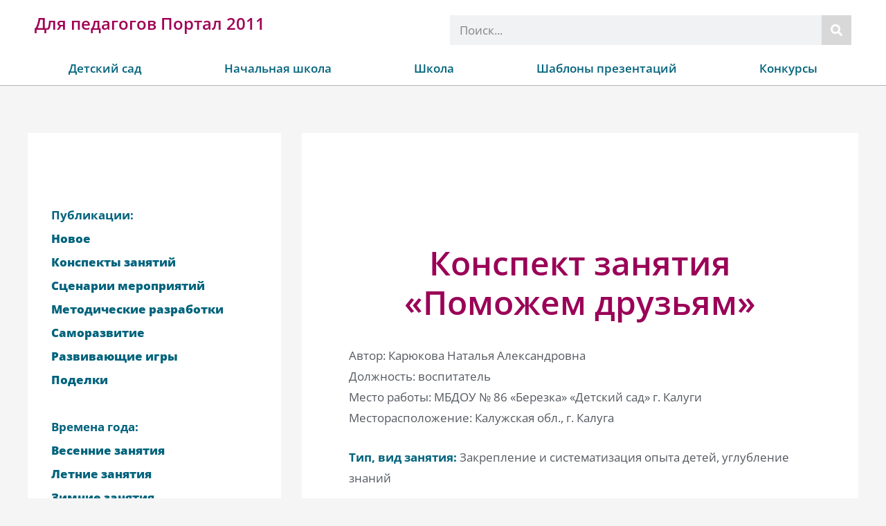

--- FILE ---
content_type: text/html; charset=UTF-8
request_url: https://portal2011.com/konspekt-zanyatiya-pomozhem-druzyam/
body_size: 30519
content:
<!DOCTYPE html><html lang="ru-RU"><head><meta charset="UTF-8"><meta name="viewport" content="width=device-width, initial-scale=1"><link rel="stylesheet" media="print" onload="this.onload=null;this.media='all';" id="ao_optimized_gfonts" href="https://fonts.googleapis.com/css?family=Open+Sans%3A400%2C300%2C300i%2Ci%2C600%2C600i%2C700%2C700i%2C800%2C800i&amp;display=swap"><link rel="profile" href="https://gmpg.org/xfn/11"><meta name='robots' content='index, follow, max-image-preview:large, max-snippet:-1, max-video-preview:-1' /><link media="all" href="https://portal2011.com/wp-content/cache/autoptimize/css/autoptimize_d4edf18635faa024ec43e7563731d16f.css" rel="stylesheet"><title>Конспект занятия &quot;Поможем друзьям&quot;</title><meta name="description" content="Автор: Карюкова Наталья Александровна Должность: воспитатель Место работы: МБДОУ № 86 «Березка» «Детский сад» г. Калуги Месторасположение: Калужская обл.," /><link rel="canonical" href="https://portal2011.com/konspekt-zanyatiya-pomozhem-druzyam/" /><meta property="og:locale" content="ru_RU" /><meta property="og:type" content="article" /><meta property="og:title" content="Конспект занятия &quot;Поможем друзьям&quot;" /><meta property="og:description" content="Автор: Карюкова Наталья Александровна Должность: воспитатель Место работы: МБДОУ № 86 «Березка» «Детский сад» г. Калуги Месторасположение: Калужская обл.," /><meta property="og:url" content="https://portal2011.com/konspekt-zanyatiya-pomozhem-druzyam/" /><meta property="og:site_name" content="Для педагогов Портал 2011" /><meta property="article:published_time" content="2014-10-13T15:04:27+00:00" /><meta property="og:image" content="https://portal2011.com/wp-content/uploads/2022/05/fon-perevaya-ruchka-4k-3840x2160-2.jpg" /><meta property="og:image:width" content="1920" /><meta property="og:image:height" content="960" /><meta property="og:image:type" content="image/jpeg" /><meta name="author" content="Администратор" /><meta name="twitter:card" content="summary_large_image" /><meta name="twitter:label1" content="Написано автором" /><meta name="twitter:data1" content="Администратор" /> <script type="application/ld+json" class="yoast-schema-graph">{"@context":"https://schema.org","@graph":[{"@type":"Article","@id":"https://portal2011.com/konspekt-zanyatiya-pomozhem-druzyam/#article","isPartOf":{"@id":"https://portal2011.com/konspekt-zanyatiya-pomozhem-druzyam/"},"author":{"name":"Администратор","@id":"https://portal2011.com/#/schema/person/0e61af6e2d8d64539d169d25a9b653a5"},"headline":"Конспект занятия &#171;Поможем друзьям&#187;","datePublished":"2014-10-13T15:04:27+00:00","mainEntityOfPage":{"@id":"https://portal2011.com/konspekt-zanyatiya-pomozhem-druzyam/"},"wordCount":607,"commentCount":0,"publisher":{"@id":"https://portal2011.com/#organization"},"articleSection":["Времена года","Группы в детском саду","Детский сад","Детский сад","Конкурсы","круглый год","Лучшая авторская публикация","Развивающие игры","Сенсорные игры (игры на развитие внешних органов чувств)","старшая группа"],"inLanguage":"ru-RU","potentialAction":[{"@type":"CommentAction","name":"Comment","target":["https://portal2011.com/konspekt-zanyatiya-pomozhem-druzyam/#respond"]}]},{"@type":"WebPage","@id":"https://portal2011.com/konspekt-zanyatiya-pomozhem-druzyam/","url":"https://portal2011.com/konspekt-zanyatiya-pomozhem-druzyam/","name":"Конспект занятия \"Поможем друзьям\"","isPartOf":{"@id":"https://portal2011.com/#website"},"datePublished":"2014-10-13T15:04:27+00:00","description":"Автор: Карюкова Наталья Александровна Должность: воспитатель Место работы: МБДОУ № 86 «Березка» «Детский сад» г. Калуги Месторасположение: Калужская обл.,","breadcrumb":{"@id":"https://portal2011.com/konspekt-zanyatiya-pomozhem-druzyam/#breadcrumb"},"inLanguage":"ru-RU","potentialAction":[{"@type":"ReadAction","target":["https://portal2011.com/konspekt-zanyatiya-pomozhem-druzyam/"]}]},{"@type":"BreadcrumbList","@id":"https://portal2011.com/konspekt-zanyatiya-pomozhem-druzyam/#breadcrumb","itemListElement":[{"@type":"ListItem","position":1,"name":"Главная страница","item":"https://portal2011.com/"},{"@type":"ListItem","position":2,"name":"Конспект занятия &#171;Поможем друзьям&#187;"}]},{"@type":"WebSite","@id":"https://portal2011.com/#website","url":"https://portal2011.com/","name":"Для педагогов Портал 2011","description":"Наша коллекция авторских статей для педагогов поможет вам улучшить свои профессиональные навыки и научиться эффективнее работать с детьми. Мы предлагаем статьи на различные темы, такие как методы обучения, психология развития детей, организация уроков и многое другое. Авторские статьи написаны вашими коллегами в области образования и педагогики, что гарантирует полезность информации. Используйте нашу коллекцию статей, чтобы улучшить свою работу и достичь больших успехов в своей профессии.","publisher":{"@id":"https://portal2011.com/#organization"},"potentialAction":[{"@type":"SearchAction","target":{"@type":"EntryPoint","urlTemplate":"https://portal2011.com/?s={search_term_string}"},"query-input":{"@type":"PropertyValueSpecification","valueRequired":true,"valueName":"search_term_string"}}],"inLanguage":"ru-RU"},{"@type":"Organization","@id":"https://portal2011.com/#organization","name":"Образовательный Портал 2011","url":"https://portal2011.com/","logo":{"@type":"ImageObject","inLanguage":"ru-RU","@id":"https://portal2011.com/#/schema/logo/image/","url":"https://portal2011.com/wp-content/uploads/2021/03/logotip-obrazovatelnyj-portal-2011.jpg","contentUrl":"https://portal2011.com/wp-content/uploads/2021/03/logotip-obrazovatelnyj-portal-2011.jpg","width":250,"height":100,"caption":"Образовательный Портал 2011"},"image":{"@id":"https://portal2011.com/#/schema/logo/image/"}},{"@type":"Person","@id":"https://portal2011.com/#/schema/person/0e61af6e2d8d64539d169d25a9b653a5","name":"Администратор"}]}</script> <link rel='stylesheet' id='elementor-frontend-css' href='https://portal2011.com/wp-content/cache/autoptimize/css/autoptimize_single_6c0209c691470061702cc3d4dd0e3001.css' media='all' /><link rel='stylesheet' id='widget-nav-menu-css' href='https://portal2011.com/wp-content/uploads/elementor/css/custom-pro-widget-nav-menu.min.css' media='all' /><link rel='stylesheet' id='widget-icon-list-css' href='https://portal2011.com/wp-content/uploads/elementor/css/custom-widget-icon-list.min.css' media='all' /><link rel='stylesheet' id='e-apple-webkit-css' href='https://portal2011.com/wp-content/uploads/elementor/css/custom-apple-webkit.min.css' media='all' /><link rel='stylesheet' id='elementor-post-15996-css' href='https://portal2011.com/wp-content/cache/autoptimize/css/autoptimize_single_537c0d25351edf348b323a991f3d6a44.css' media='all' /><link rel='stylesheet' id='elementor-post-16382-css' href='https://portal2011.com/wp-content/cache/autoptimize/css/autoptimize_single_c50f2222b5d4429c9e1a2e1a0f077e1c.css' media='all' /><link rel='stylesheet' id='elementor-post-22916-css' href='https://portal2011.com/wp-content/cache/autoptimize/css/autoptimize_single_3e03767217323bebbaed22cfe592dd4b.css' media='all' /><link rel='stylesheet' id='elementor-gf-local-opensans-css' href='https://portal2011.com/wp-content/cache/autoptimize/css/autoptimize_single_2d70579e854b6faaa827bc5998065282.css' media='all' /> <script id="post-views-counter-frontend-js-before">var pvcArgsFrontend = {"mode":"js","postID":1789,"requestURL":"https:\/\/portal2011.com\/wp-admin\/admin-ajax.php","nonce":"f29baf3252","dataStorage":"cookies","multisite":false,"path":"\/","domain":""};

//# sourceURL=post-views-counter-frontend-js-before</script> <script src="https://portal2011.com/wp-content/cache/autoptimize/js/autoptimize_single_16623e9f7cd802cf093c325c511a739c.js" id="jquery-core-js"></script> <script type="application/ld+json">{"@context":"https://schema.org","@type":"Article","mainEntityOfPage":{"@type":"WebPage","@id":"https://portal2011.com/konspekt-zanyatiya-pomozhem-druzyam/"},"headline":"Конспект занятия \"Поможем друзьям\"","datePublished":"2014-10-13T19:04:27+0300","dateModified":"2014-10-13T19:04:27+0300","author":{"@type":"Person","name":"Администратор"},"description":"Автор: Карюкова Наталья АлександровнаДолжность: воспитательМесто работы: МБДОУ № 86 «Березка» «Детский сад» г.","image":{"@type":"ImageObject","url":"https://mcs.portal2011.com/osn/fon-perevaya-ruchka-4k-3840x2160-2.jpg","width":1920,"height":960},"publisher":{"@type":"Organization","name":"Портал 2011","logo":{"@type":"ImageObject","url":"https://mcs.portal2011.com/osn/logotip-obrazovatelnyj-portal-2011.jpg","width":250,"height":100}}}</script> <link rel="apple-touch-icon" sizes="180x180" href="https://mcs.portal2011.com/favicon/apple-touch-icon.png"><link rel="icon" type="image/png" sizes="32x32" href="https://mcs.portal2011.com/favicon/favicon-32x32.png"><link rel="icon" type="image/png" sizes="16x16" href="https://mcs.portal2011.com/favicon/favicon-16x16.png"><link rel="manifest" href="https://portal2011.com/site.webmanifest"><link rel="mask-icon" href="https://mcs.portal2011.com/favicon/safari-pinned-tab.svg" color="#086e8b"><link rel="shortcut icon" href="https://mcs.portal2011.com/favicon/favicon.ico"><meta name="msapplication-TileColor" content="#ffc40d"><meta name="msapplication-config" content="https://mcs.portal2011.com/favicon/browserconfig.xml"><meta name="theme-color" content="#ffffff"><link rel="pingback" href="https://portal2011.com/xmlrpc.php"><meta name="generator" content="Elementor 3.33.3; features: additional_custom_breakpoints; settings: css_print_method-external, google_font-enabled, font_display-swap"> <!--noptimize-->
<!-- Yandex.RTB -->
<script>window.yaContextCb=window.yaContextCb||[]</script>
<script src="https://yandex.ru/ads/system/context.js" async></script>
<!--  -->
<!--  -->
<!--  -->
<!-- фуллскрин -->
<!-- Yandex.RTB R-A-397868-11 -->
<script>window.yaContextCb.push(()=>{
  Ya.Context.AdvManager.render({
    type: 'fullscreen',
    blockId: 'R-A-397868-11'
  })
})</script>
<!--  -->
<!-- floor -->
<!-- Yandex.RTB R-A-397868-12 -->
<script>window.yaContextCb.push(()=>{
  Ya.Context.AdvManager.render({
    type: 'floorAd',
    blockId: 'R-A-397868-12'
  })
})</script>
<!--  -->
<!--  -->
<!--  -->
<!--
<script data-ad-client="ca-pub-8086602033314951" async src="https://pagead2.googlesyndication.com/pagead/js/adsbygoogle.js"></script>
-->
<!--/noptimize--></head><body itemtype='https://schema.org/Blog' itemscope='itemscope' class="wp-singular post-template-default single single-post postid-1789 single-format-standard wp-custom-logo wp-theme-astra wp-child-theme-astra-child ast-desktop ast-separate-container ast-two-container ast-left-sidebar astra-4.11.0 ast-header-custom-item-inside group-blog ast-blog-single-style-1 ast-single-post ast-inherit-site-logo-transparent ast-normal-title-enabled elementor-default elementor-kit-15996"> <a
 class="skip-link screen-reader-text"
 href="#content"
 title="Перейти к содержимому"> Перейти к содержимому</a><div
class="hfeed site" id="page"><header data-elementor-type="header" data-elementor-id="16382" class="elementor elementor-16382 elementor-location-header" data-elementor-post-type="elementor_library"><header class="elementor-section elementor-top-section elementor-element elementor-element-55186525 elementor-section-boxed elementor-section-height-default elementor-section-height-default" data-id="55186525" data-element_type="section" data-settings="{&quot;background_background&quot;:&quot;classic&quot;,&quot;sticky&quot;:&quot;top&quot;,&quot;sticky_on&quot;:[&quot;desktop&quot;],&quot;sticky_offset&quot;:0,&quot;sticky_effects_offset&quot;:0,&quot;sticky_anchor_link_offset&quot;:0}"><div class="elementor-background-overlay"></div><div class="elementor-container elementor-column-gap-no"><div class="elementor-column elementor-col-100 elementor-top-column elementor-element elementor-element-59cda126" data-id="59cda126" data-element_type="column" data-settings="{&quot;background_background&quot;:&quot;classic&quot;}"><div class="elementor-widget-wrap elementor-element-populated"><div class="elementor-background-overlay"></div><div class="elementor-section elementor-inner-section elementor-element elementor-element-3de1fb7c elementor-section-boxed elementor-section-height-default elementor-section-height-default" data-id="3de1fb7c" data-element_type="section"><div class="elementor-container elementor-column-gap-default"><div class="elementor-column elementor-col-50 elementor-inner-column elementor-element elementor-element-10d9cf27" data-id="10d9cf27" data-element_type="column"><div class="elementor-widget-wrap elementor-element-populated"><div class="elementor-element elementor-element-41fbd60 elementor-widget elementor-widget-theme-site-title elementor-widget-heading" data-id="41fbd60" data-element_type="widget" data-widget_type="theme-site-title.default"><div class="elementor-widget-container"> <span class="elementor-heading-title elementor-size-default"><a href="https://portal2011.com">Для педагогов Портал 2011</a></span></div></div></div></div><div class="elementor-column elementor-col-50 elementor-inner-column elementor-element elementor-element-3ad8dfb5" data-id="3ad8dfb5" data-element_type="column"><div class="elementor-widget-wrap elementor-element-populated"><div class="elementor-element elementor-element-4baf51e9 elementor-search-form--skin-classic elementor-search-form--button-type-icon elementor-search-form--icon-search elementor-widget elementor-widget-search-form" data-id="4baf51e9" data-element_type="widget" data-settings="{&quot;skin&quot;:&quot;classic&quot;}" data-widget_type="search-form.default"><div class="elementor-widget-container"> <search role="search"><form class="elementor-search-form" action="https://portal2011.com" method="get"><div class="elementor-search-form__container"> <label class="elementor-screen-only" for="elementor-search-form-4baf51e9">Поиск</label> <input id="elementor-search-form-4baf51e9" placeholder="Поиск..." class="elementor-search-form__input" type="search" name="s" value=""> <button class="elementor-search-form__submit" type="submit" aria-label="Поиск"> <i aria-hidden="true" class="fas fa-search"></i> </button></div></form> </search></div></div></div></div></div></div><div class="elementor-element elementor-element-27a5f8bc elementor-nav-menu__align-justify elementor-nav-menu--stretch elementor-nav-menu--dropdown-tablet elementor-nav-menu__text-align-aside elementor-nav-menu--toggle elementor-nav-menu--burger elementor-widget elementor-widget-nav-menu" data-id="27a5f8bc" data-element_type="widget" data-settings="{&quot;full_width&quot;:&quot;stretch&quot;,&quot;layout&quot;:&quot;horizontal&quot;,&quot;submenu_icon&quot;:{&quot;value&quot;:&quot;&lt;i class=\&quot;fas fa-caret-down\&quot; aria-hidden=\&quot;true\&quot;&gt;&lt;\/i&gt;&quot;,&quot;library&quot;:&quot;fa-solid&quot;},&quot;toggle&quot;:&quot;burger&quot;}" data-widget_type="nav-menu.default"><div class="elementor-widget-container"><nav aria-label="Меню" class="elementor-nav-menu--main elementor-nav-menu__container elementor-nav-menu--layout-horizontal e--pointer-framed e--animation-fade"><ul id="menu-1-27a5f8bc" class="elementor-nav-menu"><li class="menu-item menu-item-type-custom menu-item-object-custom menu-item-has-children menu-item-17560"><a aria-expanded="false" href="https://portal2011.com/category/vospitatelyam/" class="elementor-item menu-link">Детский сад</a><ul class="sub-menu elementor-nav-menu--dropdown"><li class="menu-item menu-item-type-taxonomy menu-item-object-category current-post-ancestor current-menu-parent current-post-parent menu-item-17561"><a href="https://portal2011.com/category/vospitatelyam/" class="elementor-sub-item menu-link">Новое</a></li><li class="menu-item menu-item-type-taxonomy menu-item-object-category menu-item-has-children menu-item-17562"><a aria-expanded="false" href="https://portal2011.com/category/vospitatelyam/gruppy-v-detskom-sadu/podgotovitelnaya-gruppa/" class="elementor-sub-item menu-link">Группы в детском саду</a><ul class="sub-menu elementor-nav-menu--dropdown"><li class="menu-item menu-item-type-taxonomy menu-item-object-category menu-item-15416"><a href="https://portal2011.com/category/vospitatelyam/gruppy-v-detskom-sadu/ogranichennymi-vozmozhnostyami-zdorovya-ovz-v-detskom-sadu/" class="elementor-sub-item menu-link">ОВЗ</a></li><li class="menu-item menu-item-type-taxonomy menu-item-object-category menu-item-21053"><a href="https://portal2011.com/category/vospitatelyam/gruppy-v-detskom-sadu/logopedicheskaya-gruppa/" class="elementor-sub-item menu-link">логопедическая группа</a></li><li class="menu-item menu-item-type-taxonomy menu-item-object-category menu-item-15410"><a href="https://portal2011.com/category/vospitatelyam/gruppy-v-detskom-sadu/1-gruppa-rannego-vozrasta/" class="elementor-sub-item menu-link">1 группа раннего возраста</a></li><li class="menu-item menu-item-type-taxonomy menu-item-object-category menu-item-15412"><a href="https://portal2011.com/category/vospitatelyam/gruppy-v-detskom-sadu/yaselnaya-gruppa-gruppa-rannego-vozrasta/" class="elementor-sub-item menu-link">2 группа раннего возраста</a></li><li class="menu-item menu-item-type-taxonomy menu-item-object-category menu-item-15411"><a href="https://portal2011.com/category/vospitatelyam/gruppy-v-detskom-sadu/1-mladshaya-gruppa-yaselnaya-gruppa/" class="elementor-sub-item menu-link">1 младшая группа</a></li><li class="menu-item menu-item-type-taxonomy menu-item-object-category menu-item-15413"><a href="https://portal2011.com/category/vospitatelyam/gruppy-v-detskom-sadu/mladshaya-gruppa/" class="elementor-sub-item menu-link">2 младшая группа</a></li><li class="menu-item menu-item-type-taxonomy menu-item-object-category menu-item-15417"><a href="https://portal2011.com/category/vospitatelyam/gruppy-v-detskom-sadu/srednyaya-gruppa/" class="elementor-sub-item menu-link">средняя группа</a></li><li class="menu-item menu-item-type-taxonomy menu-item-object-category current-post-ancestor current-menu-parent current-post-parent menu-item-15415"><a href="https://portal2011.com/category/vospitatelyam/gruppy-v-detskom-sadu/starshaya-gruppa/" class="elementor-sub-item menu-link">старшая группа</a></li><li class="menu-item menu-item-type-taxonomy menu-item-object-category menu-item-15414"><a href="https://portal2011.com/category/vospitatelyam/gruppy-v-detskom-sadu/podgotovitelnaya-gruppa/" class="elementor-sub-item menu-link">подготовительная группа</a></li></ul></li><li class="menu-item menu-item-type-taxonomy menu-item-object-category menu-item-has-children menu-item-17563"><a aria-expanded="false" href="https://portal2011.com/category/vospitatelyam/vremena-goda/vesna/" class="elementor-sub-item menu-link">Времена года</a><ul class="sub-menu elementor-nav-menu--dropdown"><li class="menu-item menu-item-type-taxonomy menu-item-object-category menu-item-15419"><a href="https://portal2011.com/category/vospitatelyam/vremena-goda/vesna/" class="elementor-sub-item menu-link">весна</a></li><li class="menu-item menu-item-type-taxonomy menu-item-object-category menu-item-15420"><a href="https://portal2011.com/category/vospitatelyam/vremena-goda/leto/" class="elementor-sub-item menu-link">лето</a></li><li class="menu-item menu-item-type-taxonomy menu-item-object-category menu-item-15421"><a href="https://portal2011.com/category/vospitatelyam/vremena-goda/osen/" class="elementor-sub-item menu-link">осень</a></li><li class="menu-item menu-item-type-taxonomy menu-item-object-category menu-item-15422"><a href="https://portal2011.com/category/vospitatelyam/vremena-goda/zima/" class="elementor-sub-item menu-link">зима</a></li></ul></li><li class="menu-item menu-item-type-taxonomy menu-item-object-category menu-item-has-children menu-item-17564"><a aria-expanded="false" href="https://portal2011.com/category/vospitatelyam/prazdniki-razvlecheniya-scenarii/kalendarnye-prazdniki/23-fevralya/" class="elementor-sub-item menu-link">Календарные праздники</a><ul class="sub-menu elementor-nav-menu--dropdown"><li class="menu-item menu-item-type-taxonomy menu-item-object-category menu-item-17565"><a href="https://portal2011.com/category/vospitatelyam/prazdniki-razvlecheniya-scenarii/kalendarnye-prazdniki/23-fevralya/" class="elementor-sub-item menu-link">23 февраля</a></li><li class="menu-item menu-item-type-taxonomy menu-item-object-category menu-item-17566"><a href="https://portal2011.com/category/vospitatelyam/prazdniki-razvlecheniya-scenarii/kalendarnye-prazdniki/8-marta/" class="elementor-sub-item menu-link">8 марта</a></li><li class="menu-item menu-item-type-taxonomy menu-item-object-category menu-item-17567"><a href="https://portal2011.com/category/vospitatelyam/prazdniki-razvlecheniya-scenarii/kalendarnye-prazdniki/9-maya/" class="elementor-sub-item menu-link">9 мая</a></li><li class="menu-item menu-item-type-taxonomy menu-item-object-category menu-item-17568"><a href="https://portal2011.com/category/vospitatelyam/prazdniki-razvlecheniya-scenarii/kalendarnye-prazdniki/den-zashhity-detej/" class="elementor-sub-item menu-link">День защиты детей</a></li><li class="menu-item menu-item-type-taxonomy menu-item-object-category menu-item-17569"><a href="https://portal2011.com/category/vospitatelyam/prazdniki-razvlecheniya-scenarii/kalendarnye-prazdniki/den-zdorovya/" class="elementor-sub-item menu-link">День здоровья 7 апреля</a></li><li class="menu-item menu-item-type-taxonomy menu-item-object-category menu-item-17570"><a href="https://portal2011.com/category/vospitatelyam/prazdniki-razvlecheniya-scenarii/kalendarnye-prazdniki/den-znanij/" class="elementor-sub-item menu-link">День знаний</a></li><li class="menu-item menu-item-type-taxonomy menu-item-object-category menu-item-17571"><a href="https://portal2011.com/category/vospitatelyam/prazdniki-razvlecheniya-scenarii/kalendarnye-prazdniki/den-kosmonavtiki/" class="elementor-sub-item menu-link">День космонавтики</a></li><li class="menu-item menu-item-type-taxonomy menu-item-object-category menu-item-17572"><a href="https://portal2011.com/category/vospitatelyam/prazdniki-razvlecheniya-scenarii/kalendarnye-prazdniki/den-lyubvi-semi-i-vernosti/" class="elementor-sub-item menu-link">День любви, семьи и верности</a></li><li class="menu-item menu-item-type-taxonomy menu-item-object-category menu-item-17573"><a href="https://portal2011.com/category/vospitatelyam/prazdniki-razvlecheniya-scenarii/kalendarnye-prazdniki/den-materi/" class="elementor-sub-item menu-link">День Матери</a></li><li class="menu-item menu-item-type-taxonomy menu-item-object-category menu-item-17574"><a href="https://portal2011.com/category/vospitatelyam/prazdniki-razvlecheniya-scenarii/kalendarnye-prazdniki/den-rossii/" class="elementor-sub-item menu-link">День России</a></li><li class="menu-item menu-item-type-taxonomy menu-item-object-category menu-item-17575"><a href="https://portal2011.com/category/vospitatelyam/prazdniki-razvlecheniya-scenarii/kalendarnye-prazdniki/drugie-prazdniki-kalendarnye-prazdniki/" class="elementor-sub-item menu-link">другие праздники</a></li><li class="menu-item menu-item-type-taxonomy menu-item-object-category menu-item-17576"><a href="https://portal2011.com/category/vospitatelyam/prazdniki-razvlecheniya-scenarii/kalendarnye-prazdniki/maslenica/" class="elementor-sub-item menu-link">Масленица</a></li><li class="menu-item menu-item-type-taxonomy menu-item-object-category menu-item-17577"><a href="https://portal2011.com/category/vospitatelyam/prazdniki-razvlecheniya-scenarii/kalendarnye-prazdniki/novyj-god/" class="elementor-sub-item menu-link">Новый год</a></li><li class="menu-item menu-item-type-taxonomy menu-item-object-category menu-item-17579"><a href="https://portal2011.com/category/vospitatelyam/prazdniki-razvlecheniya-scenarii/kalendarnye-prazdniki/pasxa/" class="elementor-sub-item menu-link">Пасха</a></li></ul></li><li class="menu-item menu-item-type-taxonomy menu-item-object-category menu-item-15402"><a href="https://portal2011.com/category/vospitatelyam/podelki-v-detskom-sadu/" class="elementor-sub-item menu-link">Поделки в ДОУ</a></li><li class="menu-item menu-item-type-taxonomy menu-item-object-category menu-item-15403"><a href="https://portal2011.com/category/vospitatelyam/lepbuki-interaktivnye-papki/" class="elementor-sub-item menu-link">Лэпбуки. Интерактивные папки</a></li><li class="menu-item menu-item-type-taxonomy menu-item-object-category menu-item-15404"><a href="https://portal2011.com/category/vospitatelyam/konspekty-zanyatij/" class="elementor-sub-item menu-link">Конспекты</a></li><li class="menu-item menu-item-type-taxonomy menu-item-object-category menu-item-15406"><a href="https://portal2011.com/category/vospitatelyam/prazdniki-razvlecheniya-scenarii/" class="elementor-sub-item menu-link">Сценарии</a></li><li class="menu-item menu-item-type-taxonomy menu-item-object-category menu-item-15405"><a href="https://portal2011.com/category/vospitatelyam/metodicheskie-razrabotki/" class="elementor-sub-item menu-link">Разработки</a></li><li class="menu-item menu-item-type-taxonomy menu-item-object-category current-post-ancestor current-menu-parent current-post-parent menu-item-15407"><a href="https://portal2011.com/category/vospitatelyam/razvivayushhie-igry/" class="elementor-sub-item menu-link">Игры</a></li><li class="menu-item menu-item-type-taxonomy menu-item-object-category menu-item-15408"><a href="https://portal2011.com/category/vospitatelyam/samorazvitie-pedagogov-dou/" class="elementor-sub-item menu-link">Саморазвитие</a></li></ul></li><li class="menu-item menu-item-type-custom menu-item-object-custom menu-item-has-children menu-item-17581"><a aria-expanded="false" href="https://portal2011.com/category/nachalnaya-shkola/" class="elementor-item menu-link">Начальная школа</a><ul class="sub-menu elementor-nav-menu--dropdown"><li class="menu-item menu-item-type-taxonomy menu-item-object-category menu-item-17580"><a href="https://portal2011.com/category/nachalnaya-shkola/" class="elementor-sub-item menu-link">Новое</a></li><li class="menu-item menu-item-type-taxonomy menu-item-object-category menu-item-has-children menu-item-17586"><a aria-expanded="false" href="https://portal2011.com/category/nachalnaya-shkola/klassy/1-klass/" class="elementor-sub-item menu-link">Классы</a><ul class="sub-menu elementor-nav-menu--dropdown"><li class="menu-item menu-item-type-taxonomy menu-item-object-category menu-item-17582"><a href="https://portal2011.com/category/nachalnaya-shkola/klassy/1-klass/" class="elementor-sub-item menu-link">1 класс</a></li><li class="menu-item menu-item-type-taxonomy menu-item-object-category menu-item-17583"><a href="https://portal2011.com/category/nachalnaya-shkola/klassy/2-klass/" class="elementor-sub-item menu-link">2 класс</a></li><li class="menu-item menu-item-type-taxonomy menu-item-object-category menu-item-17584"><a href="https://portal2011.com/category/nachalnaya-shkola/klassy/3-klass/" class="elementor-sub-item menu-link">3 класс</a></li><li class="menu-item menu-item-type-taxonomy menu-item-object-category menu-item-17585"><a href="https://portal2011.com/category/nachalnaya-shkola/klassy/4-klass/" class="elementor-sub-item menu-link">4 класс</a></li></ul></li><li class="menu-item menu-item-type-taxonomy menu-item-object-category menu-item-17587"><a href="https://portal2011.com/category/nachalnaya-shkola/vneurochnaya-rabota/" class="elementor-sub-item menu-link">Внеурочная работа</a></li><li class="menu-item menu-item-type-taxonomy menu-item-object-category menu-item-17588"><a href="https://portal2011.com/category/nachalnaya-shkola/metodicheskie-razrabotki-nachalnaya-shkola/" class="elementor-sub-item menu-link">Методические разработки</a></li><li class="menu-item menu-item-type-taxonomy menu-item-object-category menu-item-has-children menu-item-17589"><a aria-expanded="false" href="https://portal2011.com/category/nachalnaya-shkola/shkolnye-predmety/okruzhayushhij-mir/" class="elementor-sub-item menu-link">Школьные предметы</a><ul class="sub-menu elementor-nav-menu--dropdown"><li class="menu-item menu-item-type-taxonomy menu-item-object-category menu-item-17591"><a href="https://portal2011.com/category/nachalnaya-shkola/shkolnye-predmety/anglijskij-yazyk-shkolnye-predmety/" class="elementor-sub-item menu-link">Английский язык</a></li><li class="menu-item menu-item-type-taxonomy menu-item-object-category menu-item-17592"><a href="https://portal2011.com/category/nachalnaya-shkola/shkolnye-predmety/izo-i-texnologiya/" class="elementor-sub-item menu-link">Изо и технология</a></li><li class="menu-item menu-item-type-taxonomy menu-item-object-category menu-item-17594"><a href="https://portal2011.com/category/nachalnaya-shkola/shkolnye-predmety/literaturnoe-chtenie/" class="elementor-sub-item menu-link">Литературное чтение</a></li><li class="menu-item menu-item-type-taxonomy menu-item-object-category menu-item-17595"><a href="https://portal2011.com/category/nachalnaya-shkola/shkolnye-predmety/matematika-nachalnaya-shkola/" class="elementor-sub-item menu-link">Математика</a></li><li class="menu-item menu-item-type-taxonomy menu-item-object-category menu-item-17596"><a href="https://portal2011.com/category/nachalnaya-shkola/shkolnye-predmety/muzyka-shkolnye-predmety/" class="elementor-sub-item menu-link">Музыка</a></li><li class="menu-item menu-item-type-taxonomy menu-item-object-category menu-item-17597"><a href="https://portal2011.com/category/nachalnaya-shkola/shkolnye-predmety/nemeckij-yazyk/" class="elementor-sub-item menu-link">Немецкий язык</a></li><li class="menu-item menu-item-type-taxonomy menu-item-object-category menu-item-17590"><a href="https://portal2011.com/category/nachalnaya-shkola/shkolnye-predmety/okruzhayushhij-mir/" class="elementor-sub-item menu-link">Окружающий мир</a></li><li class="menu-item menu-item-type-taxonomy menu-item-object-category menu-item-17598"><a href="https://portal2011.com/category/nachalnaya-shkola/shkolnye-predmety/russkij-yazyk/" class="elementor-sub-item menu-link">Русский язык</a></li></ul></li></ul></li><li class="menu-item menu-item-type-custom menu-item-object-custom menu-item-has-children menu-item-17599"><a aria-expanded="false" href="https://portal2011.com/category/shkola/" class="elementor-item menu-link">Школа</a><ul class="sub-menu elementor-nav-menu--dropdown"><li class="menu-item menu-item-type-taxonomy menu-item-object-category menu-item-7302"><a href="https://portal2011.com/category/shkola/" class="elementor-sub-item menu-link">Новое</a></li><li class="menu-item menu-item-type-taxonomy menu-item-object-category menu-item-has-children menu-item-17602"><a aria-expanded="false" href="https://portal2011.com/category/shkola/vneurochnaya-rabota-v-shkole/viktoriny-v-shkole/" class="elementor-sub-item menu-link">Внеурочная работа</a><ul class="sub-menu elementor-nav-menu--dropdown"><li class="menu-item menu-item-type-taxonomy menu-item-object-category menu-item-17603"><a href="https://portal2011.com/category/shkola/vneurochnaya-rabota-v-shkole/viktoriny-v-shkole/" class="elementor-sub-item menu-link">Викторины</a></li><li class="menu-item menu-item-type-taxonomy menu-item-object-category menu-item-17604"><a href="https://portal2011.com/category/shkola/vneurochnaya-rabota-v-shkole/vneklassnaya-rabota/" class="elementor-sub-item menu-link">Внеклассная работа</a></li><li class="menu-item menu-item-type-taxonomy menu-item-object-category menu-item-17601"><a href="https://portal2011.com/category/shkola/vneurochnaya-rabota-v-shkole/igry-i-konkursy-dlya-shkolnikov/" class="elementor-sub-item menu-link">Игры и конкурсы</a></li><li class="menu-item menu-item-type-taxonomy menu-item-object-category menu-item-17605"><a href="https://portal2011.com/category/shkola/vneurochnaya-rabota-v-shkole/kvn-v-shkole/" class="elementor-sub-item menu-link">КВН</a></li><li class="menu-item menu-item-type-taxonomy menu-item-object-category menu-item-17606"><a href="https://portal2011.com/category/shkola/vneurochnaya-rabota-v-shkole/klassnoe-rukovodstvo/" class="elementor-sub-item menu-link">Классное руководство</a></li><li class="menu-item menu-item-type-taxonomy menu-item-object-category menu-item-17607"><a href="https://portal2011.com/category/shkola/vneurochnaya-rabota-v-shkole/kruzhki-dlya-detej-shkolnogo-vozrasta/" class="elementor-sub-item menu-link">Кружки</a></li><li class="menu-item menu-item-type-taxonomy menu-item-object-category menu-item-17608"><a href="https://portal2011.com/category/shkola/vneurochnaya-rabota-v-shkole/rabota-s-roditelyami-shkola/" class="elementor-sub-item menu-link">Работа с родителями</a></li><li class="menu-item menu-item-type-taxonomy menu-item-object-category menu-item-17609"><a href="https://portal2011.com/category/shkola/vneurochnaya-rabota-v-shkole/scenarii-prazdnikov/" class="elementor-sub-item menu-link">Сценарии праздников</a></li></ul></li><li class="menu-item menu-item-type-taxonomy menu-item-object-category menu-item-has-children menu-item-17615"><a aria-expanded="false" href="https://portal2011.com/category/shkola/algebra-klass-7-11/" class="elementor-sub-item menu-link">Школьные предметы</a><ul class="sub-menu elementor-nav-menu--dropdown"><li class="menu-item menu-item-type-taxonomy menu-item-object-category menu-item-17616"><a href="https://portal2011.com/category/shkola/algebra-klass-7-11/" class="elementor-sub-item menu-link">Алгебра (класс 7-11)</a></li><li class="menu-item menu-item-type-taxonomy menu-item-object-category menu-item-17617"><a href="https://portal2011.com/category/shkola/anglijskij-yazyk-klass/" class="elementor-sub-item menu-link">Английский язык (класс 5-11)</a></li><li class="menu-item menu-item-type-taxonomy menu-item-object-category menu-item-17619"><a href="https://portal2011.com/category/shkola/biologiya-klass-5-11/" class="elementor-sub-item menu-link">Биология (класс 5-11)</a></li><li class="menu-item menu-item-type-taxonomy menu-item-object-category menu-item-17620"><a href="https://portal2011.com/category/shkola/geografiya-klass-5-10/" class="elementor-sub-item menu-link">География (класс 5-10)</a></li><li class="menu-item menu-item-type-taxonomy menu-item-object-category menu-item-17621"><a href="https://portal2011.com/category/shkola/geometriya-klass-7-11/" class="elementor-sub-item menu-link">Геометрия (класс 7-11)</a></li><li class="menu-item menu-item-type-taxonomy menu-item-object-category menu-item-17623"><a href="https://portal2011.com/category/shkola/izobrazitelnoe-iskusstvo-risovanie-klass-5-11/" class="elementor-sub-item menu-link">ИЗО (Рисование) (класс 5-11)</a></li><li class="menu-item menu-item-type-taxonomy menu-item-object-category menu-item-17624"><a href="https://portal2011.com/category/shkola/informatika-klass-5-11/" class="elementor-sub-item menu-link">Информатика (класс 5-11)</a></li><li class="menu-item menu-item-type-taxonomy menu-item-object-category menu-item-17625"><a href="https://portal2011.com/category/shkola/istoriya-klass-5-11/" class="elementor-sub-item menu-link">История (класс 5-11)</a></li><li class="menu-item menu-item-type-taxonomy menu-item-object-category menu-item-17626"><a href="https://portal2011.com/category/shkola/kraevedenie-klass-5-7/" class="elementor-sub-item menu-link">Краеведение (класс 5-7)</a></li><li class="menu-item menu-item-type-taxonomy menu-item-object-category menu-item-17627"><a href="https://portal2011.com/category/shkola/literatura-klass-5-11/" class="elementor-sub-item menu-link">Литература (класс 5-11)</a></li><li class="menu-item menu-item-type-taxonomy menu-item-object-category menu-item-17628"><a href="https://portal2011.com/category/shkola/matematika-klass-5-6/" class="elementor-sub-item menu-link">Математика (класс 5-6)</a></li><li class="menu-item menu-item-type-taxonomy menu-item-object-category menu-item-17629"><a href="https://portal2011.com/category/shkola/muzyka-penie-klass-5-7/" class="elementor-sub-item menu-link">Музыка (Пение) (класс 5-7)</a></li><li class="menu-item menu-item-type-taxonomy menu-item-object-category menu-item-17630"><a href="https://portal2011.com/category/shkola/mhk-mirovaya-hudozhestvennaya-kultura/" class="elementor-sub-item menu-link">МХК (Мировая художественная культура)</a></li><li class="menu-item menu-item-type-taxonomy menu-item-object-category menu-item-17631"><a href="https://portal2011.com/category/shkola/nemeckij-yazyk-klass-5-11/" class="elementor-sub-item menu-link">Немецкий язык (класс 5-11)</a></li><li class="menu-item menu-item-type-taxonomy menu-item-object-category menu-item-17632"><a href="https://portal2011.com/category/shkola/obshhestvoznanie-klass-5-11/" class="elementor-sub-item menu-link">Обществознание (класс 5-11)</a></li><li class="menu-item menu-item-type-taxonomy menu-item-object-category menu-item-17633"><a href="https://portal2011.com/category/shkola/pravovedenie-klass-10-11/" class="elementor-sub-item menu-link">Правоведение (класс 10-11)</a></li><li class="menu-item menu-item-type-taxonomy menu-item-object-category menu-item-17634"><a href="https://portal2011.com/category/shkola/russkij-yazyk-klass-5-11/" class="elementor-sub-item menu-link">Русский язык (класс 5-11)</a></li><li class="menu-item menu-item-type-taxonomy menu-item-object-category menu-item-17635"><a href="https://portal2011.com/category/shkola/texnologiya-klass-5-11/" class="elementor-sub-item menu-link">Технология (класс 5-11)</a></li><li class="menu-item menu-item-type-taxonomy menu-item-object-category menu-item-17636"><a href="https://portal2011.com/category/shkola/fizika-klass-7-11/" class="elementor-sub-item menu-link">Физика (класс 7-11)</a></li><li class="menu-item menu-item-type-taxonomy menu-item-object-category menu-item-17637"><a href="https://portal2011.com/category/shkola/fizkultura-klass-5-11/" class="elementor-sub-item menu-link">Физкультура (класс 5-11)</a></li><li class="menu-item menu-item-type-taxonomy menu-item-object-category menu-item-17638"><a href="https://portal2011.com/category/shkola/filosofiya-klass-10-11/" class="elementor-sub-item menu-link">Философия (класс 10-11)</a></li><li class="menu-item menu-item-type-taxonomy menu-item-object-category menu-item-17639"><a href="https://portal2011.com/category/shkola/ximiya-klass-8-11/" class="elementor-sub-item menu-link">Химия (класс 8-11)</a></li></ul></li><li class="menu-item menu-item-type-taxonomy menu-item-object-category menu-item-17614"><a href="https://portal2011.com/category/shkola/esse-uchitelya-shkoly/" class="elementor-sub-item menu-link">Эссе учителя</a></li><li class="menu-item menu-item-type-taxonomy menu-item-object-category menu-item-17612"><a href="https://portal2011.com/category/shkola/obshhepedagogicheskie-texnologii/" class="elementor-sub-item menu-link">Общепедагогические технологии</a></li><li class="menu-item menu-item-type-taxonomy menu-item-object-category menu-item-17610"><a href="https://portal2011.com/category/shkola/korrekcionnaya-pedagogika/" class="elementor-sub-item menu-link">Коррекционная педагогика</a></li><li class="menu-item menu-item-type-taxonomy menu-item-object-category menu-item-17611"><a href="https://portal2011.com/category/shkola/materialy-k-attestacii/" class="elementor-sub-item menu-link">Материалы к аттестации</a></li><li class="menu-item menu-item-type-taxonomy menu-item-object-category menu-item-17613"><a href="https://portal2011.com/category/shkola/socialnaya-pedagogika/" class="elementor-sub-item menu-link">Социальная педагогика</a></li></ul></li><li class="menu-item menu-item-type-custom menu-item-object-custom menu-item-has-children menu-item-17641"><a aria-expanded="false" href="https://portal2011.com/category/shablony/shablony-prezentacij-powerpoint/" class="elementor-item menu-link">Шаблоны презентаций</a><ul class="sub-menu elementor-nav-menu--dropdown"><li class="menu-item menu-item-type-taxonomy menu-item-object-category menu-item-21147"><a href="https://portal2011.com/category/shablony/shablony-prezentacij-powerpoint/" class="elementor-sub-item menu-link">Новое</a></li><li class="menu-item menu-item-type-taxonomy menu-item-object-category menu-item-17647"><a href="https://portal2011.com/category/shablony/shablony-prezentacij-powerpoint/universalnye/" class="elementor-sub-item menu-link">Универсальные</a></li><li class="menu-item menu-item-type-taxonomy menu-item-object-category menu-item-has-children menu-item-17642"><a aria-expanded="false" href="https://portal2011.com/category/shablony/shablony-prezentacij-powerpoint/vesna-shablony-prezentacij-powerpoint/" class="elementor-sub-item menu-link">Времена года</a><ul class="sub-menu elementor-nav-menu--dropdown"><li class="menu-item menu-item-type-taxonomy menu-item-object-category menu-item-17643"><a href="https://portal2011.com/category/shablony/shablony-prezentacij-powerpoint/vesna-shablony-prezentacij-powerpoint/" class="elementor-sub-item menu-link">Весна</a></li><li class="menu-item menu-item-type-taxonomy menu-item-object-category menu-item-17644"><a href="https://portal2011.com/category/shablony/shablony-prezentacij-powerpoint/leto-shablony-prezentacij-powerpoint/" class="elementor-sub-item menu-link">Лето</a></li><li class="menu-item menu-item-type-taxonomy menu-item-object-category menu-item-17645"><a href="https://portal2011.com/category/shablony/shablony-prezentacij-powerpoint/osen-shablony-prezentacij-powerpoint/" class="elementor-sub-item menu-link">Осень</a></li><li class="menu-item menu-item-type-taxonomy menu-item-object-category menu-item-17646"><a href="https://portal2011.com/category/shablony/shablony-prezentacij-powerpoint/zima-shablony-prezentacij-powerpoint/" class="elementor-sub-item menu-link">Зима</a></li></ul></li><li class="menu-item menu-item-type-taxonomy menu-item-object-category menu-item-has-children menu-item-17648"><a aria-expanded="false" href="https://portal2011.com/category/shablony/shablony-prezentacij-powerpoint/kalendarnye-prazdniki-shablony/shablony-8-marta/" class="elementor-sub-item menu-link">Календарные праздники</a><ul class="sub-menu elementor-nav-menu--dropdown"><li class="menu-item menu-item-type-taxonomy menu-item-object-category menu-item-17649"><a href="https://portal2011.com/category/shablony/shablony-prezentacij-powerpoint/kalendarnye-prazdniki-shablony/shablony-8-marta/" class="elementor-sub-item menu-link">Шаблоны 8 марта</a></li><li class="menu-item menu-item-type-taxonomy menu-item-object-category menu-item-17650"><a href="https://portal2011.com/category/shablony/shablony-prezentacij-powerpoint/kalendarnye-prazdniki-shablony/shablony-prezentatsij-na-novyj-god/" class="elementor-sub-item menu-link">Шаблоны Новый год</a></li></ul></li></ul></li><li class="menu-item menu-item-type-custom menu-item-object-custom menu-item-has-children menu-item-15247"><a aria-expanded="false" href="https://portal2011.com/nominaciya-luchshaya-avtorskaya-publikaciya/" class="elementor-item menu-link">Конкурсы</a><ul class="sub-menu elementor-nav-menu--dropdown"><li class="menu-item menu-item-type-post_type menu-item-object-page menu-item-13403"><a href="https://portal2011.com/nominaciya-luchshaya-avtorskaya-publikaciya/" class="elementor-sub-item menu-link">Конкурс «Лучшая авторская публикация»</a></li><li class="menu-item menu-item-type-post_type menu-item-object-page menu-item-13402"><a href="https://portal2011.com/shablony-prezentacij-powerpoint/" class="elementor-sub-item menu-link">Конкурс шаблонов презентаций</a></li><li class="menu-item menu-item-type-post_type menu-item-object-page menu-item-15248"><a href="https://portal2011.com/week/" class="elementor-sub-item menu-link">Дипломанты</a></li></ul></li></ul></nav><div class="elementor-menu-toggle" role="button" tabindex="0" aria-label="Переключатель меню" aria-expanded="false"> <i aria-hidden="true" role="presentation" class="elementor-menu-toggle__icon--open eicon-menu-bar"></i><i aria-hidden="true" role="presentation" class="elementor-menu-toggle__icon--close eicon-close"></i></div><nav class="elementor-nav-menu--dropdown elementor-nav-menu__container" aria-hidden="true"><ul id="menu-2-27a5f8bc" class="elementor-nav-menu"><li class="menu-item menu-item-type-custom menu-item-object-custom menu-item-has-children menu-item-17560"><a aria-expanded="false" href="https://portal2011.com/category/vospitatelyam/" class="elementor-item menu-link" tabindex="-1">Детский сад</a><ul class="sub-menu elementor-nav-menu--dropdown"><li class="menu-item menu-item-type-taxonomy menu-item-object-category current-post-ancestor current-menu-parent current-post-parent menu-item-17561"><a href="https://portal2011.com/category/vospitatelyam/" class="elementor-sub-item menu-link" tabindex="-1">Новое</a></li><li class="menu-item menu-item-type-taxonomy menu-item-object-category menu-item-has-children menu-item-17562"><a aria-expanded="false" href="https://portal2011.com/category/vospitatelyam/gruppy-v-detskom-sadu/podgotovitelnaya-gruppa/" class="elementor-sub-item menu-link" tabindex="-1">Группы в детском саду</a><ul class="sub-menu elementor-nav-menu--dropdown"><li class="menu-item menu-item-type-taxonomy menu-item-object-category menu-item-15416"><a href="https://portal2011.com/category/vospitatelyam/gruppy-v-detskom-sadu/ogranichennymi-vozmozhnostyami-zdorovya-ovz-v-detskom-sadu/" class="elementor-sub-item menu-link" tabindex="-1">ОВЗ</a></li><li class="menu-item menu-item-type-taxonomy menu-item-object-category menu-item-21053"><a href="https://portal2011.com/category/vospitatelyam/gruppy-v-detskom-sadu/logopedicheskaya-gruppa/" class="elementor-sub-item menu-link" tabindex="-1">логопедическая группа</a></li><li class="menu-item menu-item-type-taxonomy menu-item-object-category menu-item-15410"><a href="https://portal2011.com/category/vospitatelyam/gruppy-v-detskom-sadu/1-gruppa-rannego-vozrasta/" class="elementor-sub-item menu-link" tabindex="-1">1 группа раннего возраста</a></li><li class="menu-item menu-item-type-taxonomy menu-item-object-category menu-item-15412"><a href="https://portal2011.com/category/vospitatelyam/gruppy-v-detskom-sadu/yaselnaya-gruppa-gruppa-rannego-vozrasta/" class="elementor-sub-item menu-link" tabindex="-1">2 группа раннего возраста</a></li><li class="menu-item menu-item-type-taxonomy menu-item-object-category menu-item-15411"><a href="https://portal2011.com/category/vospitatelyam/gruppy-v-detskom-sadu/1-mladshaya-gruppa-yaselnaya-gruppa/" class="elementor-sub-item menu-link" tabindex="-1">1 младшая группа</a></li><li class="menu-item menu-item-type-taxonomy menu-item-object-category menu-item-15413"><a href="https://portal2011.com/category/vospitatelyam/gruppy-v-detskom-sadu/mladshaya-gruppa/" class="elementor-sub-item menu-link" tabindex="-1">2 младшая группа</a></li><li class="menu-item menu-item-type-taxonomy menu-item-object-category menu-item-15417"><a href="https://portal2011.com/category/vospitatelyam/gruppy-v-detskom-sadu/srednyaya-gruppa/" class="elementor-sub-item menu-link" tabindex="-1">средняя группа</a></li><li class="menu-item menu-item-type-taxonomy menu-item-object-category current-post-ancestor current-menu-parent current-post-parent menu-item-15415"><a href="https://portal2011.com/category/vospitatelyam/gruppy-v-detskom-sadu/starshaya-gruppa/" class="elementor-sub-item menu-link" tabindex="-1">старшая группа</a></li><li class="menu-item menu-item-type-taxonomy menu-item-object-category menu-item-15414"><a href="https://portal2011.com/category/vospitatelyam/gruppy-v-detskom-sadu/podgotovitelnaya-gruppa/" class="elementor-sub-item menu-link" tabindex="-1">подготовительная группа</a></li></ul></li><li class="menu-item menu-item-type-taxonomy menu-item-object-category menu-item-has-children menu-item-17563"><a aria-expanded="false" href="https://portal2011.com/category/vospitatelyam/vremena-goda/vesna/" class="elementor-sub-item menu-link" tabindex="-1">Времена года</a><ul class="sub-menu elementor-nav-menu--dropdown"><li class="menu-item menu-item-type-taxonomy menu-item-object-category menu-item-15419"><a href="https://portal2011.com/category/vospitatelyam/vremena-goda/vesna/" class="elementor-sub-item menu-link" tabindex="-1">весна</a></li><li class="menu-item menu-item-type-taxonomy menu-item-object-category menu-item-15420"><a href="https://portal2011.com/category/vospitatelyam/vremena-goda/leto/" class="elementor-sub-item menu-link" tabindex="-1">лето</a></li><li class="menu-item menu-item-type-taxonomy menu-item-object-category menu-item-15421"><a href="https://portal2011.com/category/vospitatelyam/vremena-goda/osen/" class="elementor-sub-item menu-link" tabindex="-1">осень</a></li><li class="menu-item menu-item-type-taxonomy menu-item-object-category menu-item-15422"><a href="https://portal2011.com/category/vospitatelyam/vremena-goda/zima/" class="elementor-sub-item menu-link" tabindex="-1">зима</a></li></ul></li><li class="menu-item menu-item-type-taxonomy menu-item-object-category menu-item-has-children menu-item-17564"><a aria-expanded="false" href="https://portal2011.com/category/vospitatelyam/prazdniki-razvlecheniya-scenarii/kalendarnye-prazdniki/23-fevralya/" class="elementor-sub-item menu-link" tabindex="-1">Календарные праздники</a><ul class="sub-menu elementor-nav-menu--dropdown"><li class="menu-item menu-item-type-taxonomy menu-item-object-category menu-item-17565"><a href="https://portal2011.com/category/vospitatelyam/prazdniki-razvlecheniya-scenarii/kalendarnye-prazdniki/23-fevralya/" class="elementor-sub-item menu-link" tabindex="-1">23 февраля</a></li><li class="menu-item menu-item-type-taxonomy menu-item-object-category menu-item-17566"><a href="https://portal2011.com/category/vospitatelyam/prazdniki-razvlecheniya-scenarii/kalendarnye-prazdniki/8-marta/" class="elementor-sub-item menu-link" tabindex="-1">8 марта</a></li><li class="menu-item menu-item-type-taxonomy menu-item-object-category menu-item-17567"><a href="https://portal2011.com/category/vospitatelyam/prazdniki-razvlecheniya-scenarii/kalendarnye-prazdniki/9-maya/" class="elementor-sub-item menu-link" tabindex="-1">9 мая</a></li><li class="menu-item menu-item-type-taxonomy menu-item-object-category menu-item-17568"><a href="https://portal2011.com/category/vospitatelyam/prazdniki-razvlecheniya-scenarii/kalendarnye-prazdniki/den-zashhity-detej/" class="elementor-sub-item menu-link" tabindex="-1">День защиты детей</a></li><li class="menu-item menu-item-type-taxonomy menu-item-object-category menu-item-17569"><a href="https://portal2011.com/category/vospitatelyam/prazdniki-razvlecheniya-scenarii/kalendarnye-prazdniki/den-zdorovya/" class="elementor-sub-item menu-link" tabindex="-1">День здоровья 7 апреля</a></li><li class="menu-item menu-item-type-taxonomy menu-item-object-category menu-item-17570"><a href="https://portal2011.com/category/vospitatelyam/prazdniki-razvlecheniya-scenarii/kalendarnye-prazdniki/den-znanij/" class="elementor-sub-item menu-link" tabindex="-1">День знаний</a></li><li class="menu-item menu-item-type-taxonomy menu-item-object-category menu-item-17571"><a href="https://portal2011.com/category/vospitatelyam/prazdniki-razvlecheniya-scenarii/kalendarnye-prazdniki/den-kosmonavtiki/" class="elementor-sub-item menu-link" tabindex="-1">День космонавтики</a></li><li class="menu-item menu-item-type-taxonomy menu-item-object-category menu-item-17572"><a href="https://portal2011.com/category/vospitatelyam/prazdniki-razvlecheniya-scenarii/kalendarnye-prazdniki/den-lyubvi-semi-i-vernosti/" class="elementor-sub-item menu-link" tabindex="-1">День любви, семьи и верности</a></li><li class="menu-item menu-item-type-taxonomy menu-item-object-category menu-item-17573"><a href="https://portal2011.com/category/vospitatelyam/prazdniki-razvlecheniya-scenarii/kalendarnye-prazdniki/den-materi/" class="elementor-sub-item menu-link" tabindex="-1">День Матери</a></li><li class="menu-item menu-item-type-taxonomy menu-item-object-category menu-item-17574"><a href="https://portal2011.com/category/vospitatelyam/prazdniki-razvlecheniya-scenarii/kalendarnye-prazdniki/den-rossii/" class="elementor-sub-item menu-link" tabindex="-1">День России</a></li><li class="menu-item menu-item-type-taxonomy menu-item-object-category menu-item-17575"><a href="https://portal2011.com/category/vospitatelyam/prazdniki-razvlecheniya-scenarii/kalendarnye-prazdniki/drugie-prazdniki-kalendarnye-prazdniki/" class="elementor-sub-item menu-link" tabindex="-1">другие праздники</a></li><li class="menu-item menu-item-type-taxonomy menu-item-object-category menu-item-17576"><a href="https://portal2011.com/category/vospitatelyam/prazdniki-razvlecheniya-scenarii/kalendarnye-prazdniki/maslenica/" class="elementor-sub-item menu-link" tabindex="-1">Масленица</a></li><li class="menu-item menu-item-type-taxonomy menu-item-object-category menu-item-17577"><a href="https://portal2011.com/category/vospitatelyam/prazdniki-razvlecheniya-scenarii/kalendarnye-prazdniki/novyj-god/" class="elementor-sub-item menu-link" tabindex="-1">Новый год</a></li><li class="menu-item menu-item-type-taxonomy menu-item-object-category menu-item-17579"><a href="https://portal2011.com/category/vospitatelyam/prazdniki-razvlecheniya-scenarii/kalendarnye-prazdniki/pasxa/" class="elementor-sub-item menu-link" tabindex="-1">Пасха</a></li></ul></li><li class="menu-item menu-item-type-taxonomy menu-item-object-category menu-item-15402"><a href="https://portal2011.com/category/vospitatelyam/podelki-v-detskom-sadu/" class="elementor-sub-item menu-link" tabindex="-1">Поделки в ДОУ</a></li><li class="menu-item menu-item-type-taxonomy menu-item-object-category menu-item-15403"><a href="https://portal2011.com/category/vospitatelyam/lepbuki-interaktivnye-papki/" class="elementor-sub-item menu-link" tabindex="-1">Лэпбуки. Интерактивные папки</a></li><li class="menu-item menu-item-type-taxonomy menu-item-object-category menu-item-15404"><a href="https://portal2011.com/category/vospitatelyam/konspekty-zanyatij/" class="elementor-sub-item menu-link" tabindex="-1">Конспекты</a></li><li class="menu-item menu-item-type-taxonomy menu-item-object-category menu-item-15406"><a href="https://portal2011.com/category/vospitatelyam/prazdniki-razvlecheniya-scenarii/" class="elementor-sub-item menu-link" tabindex="-1">Сценарии</a></li><li class="menu-item menu-item-type-taxonomy menu-item-object-category menu-item-15405"><a href="https://portal2011.com/category/vospitatelyam/metodicheskie-razrabotki/" class="elementor-sub-item menu-link" tabindex="-1">Разработки</a></li><li class="menu-item menu-item-type-taxonomy menu-item-object-category current-post-ancestor current-menu-parent current-post-parent menu-item-15407"><a href="https://portal2011.com/category/vospitatelyam/razvivayushhie-igry/" class="elementor-sub-item menu-link" tabindex="-1">Игры</a></li><li class="menu-item menu-item-type-taxonomy menu-item-object-category menu-item-15408"><a href="https://portal2011.com/category/vospitatelyam/samorazvitie-pedagogov-dou/" class="elementor-sub-item menu-link" tabindex="-1">Саморазвитие</a></li></ul></li><li class="menu-item menu-item-type-custom menu-item-object-custom menu-item-has-children menu-item-17581"><a aria-expanded="false" href="https://portal2011.com/category/nachalnaya-shkola/" class="elementor-item menu-link" tabindex="-1">Начальная школа</a><ul class="sub-menu elementor-nav-menu--dropdown"><li class="menu-item menu-item-type-taxonomy menu-item-object-category menu-item-17580"><a href="https://portal2011.com/category/nachalnaya-shkola/" class="elementor-sub-item menu-link" tabindex="-1">Новое</a></li><li class="menu-item menu-item-type-taxonomy menu-item-object-category menu-item-has-children menu-item-17586"><a aria-expanded="false" href="https://portal2011.com/category/nachalnaya-shkola/klassy/1-klass/" class="elementor-sub-item menu-link" tabindex="-1">Классы</a><ul class="sub-menu elementor-nav-menu--dropdown"><li class="menu-item menu-item-type-taxonomy menu-item-object-category menu-item-17582"><a href="https://portal2011.com/category/nachalnaya-shkola/klassy/1-klass/" class="elementor-sub-item menu-link" tabindex="-1">1 класс</a></li><li class="menu-item menu-item-type-taxonomy menu-item-object-category menu-item-17583"><a href="https://portal2011.com/category/nachalnaya-shkola/klassy/2-klass/" class="elementor-sub-item menu-link" tabindex="-1">2 класс</a></li><li class="menu-item menu-item-type-taxonomy menu-item-object-category menu-item-17584"><a href="https://portal2011.com/category/nachalnaya-shkola/klassy/3-klass/" class="elementor-sub-item menu-link" tabindex="-1">3 класс</a></li><li class="menu-item menu-item-type-taxonomy menu-item-object-category menu-item-17585"><a href="https://portal2011.com/category/nachalnaya-shkola/klassy/4-klass/" class="elementor-sub-item menu-link" tabindex="-1">4 класс</a></li></ul></li><li class="menu-item menu-item-type-taxonomy menu-item-object-category menu-item-17587"><a href="https://portal2011.com/category/nachalnaya-shkola/vneurochnaya-rabota/" class="elementor-sub-item menu-link" tabindex="-1">Внеурочная работа</a></li><li class="menu-item menu-item-type-taxonomy menu-item-object-category menu-item-17588"><a href="https://portal2011.com/category/nachalnaya-shkola/metodicheskie-razrabotki-nachalnaya-shkola/" class="elementor-sub-item menu-link" tabindex="-1">Методические разработки</a></li><li class="menu-item menu-item-type-taxonomy menu-item-object-category menu-item-has-children menu-item-17589"><a aria-expanded="false" href="https://portal2011.com/category/nachalnaya-shkola/shkolnye-predmety/okruzhayushhij-mir/" class="elementor-sub-item menu-link" tabindex="-1">Школьные предметы</a><ul class="sub-menu elementor-nav-menu--dropdown"><li class="menu-item menu-item-type-taxonomy menu-item-object-category menu-item-17591"><a href="https://portal2011.com/category/nachalnaya-shkola/shkolnye-predmety/anglijskij-yazyk-shkolnye-predmety/" class="elementor-sub-item menu-link" tabindex="-1">Английский язык</a></li><li class="menu-item menu-item-type-taxonomy menu-item-object-category menu-item-17592"><a href="https://portal2011.com/category/nachalnaya-shkola/shkolnye-predmety/izo-i-texnologiya/" class="elementor-sub-item menu-link" tabindex="-1">Изо и технология</a></li><li class="menu-item menu-item-type-taxonomy menu-item-object-category menu-item-17594"><a href="https://portal2011.com/category/nachalnaya-shkola/shkolnye-predmety/literaturnoe-chtenie/" class="elementor-sub-item menu-link" tabindex="-1">Литературное чтение</a></li><li class="menu-item menu-item-type-taxonomy menu-item-object-category menu-item-17595"><a href="https://portal2011.com/category/nachalnaya-shkola/shkolnye-predmety/matematika-nachalnaya-shkola/" class="elementor-sub-item menu-link" tabindex="-1">Математика</a></li><li class="menu-item menu-item-type-taxonomy menu-item-object-category menu-item-17596"><a href="https://portal2011.com/category/nachalnaya-shkola/shkolnye-predmety/muzyka-shkolnye-predmety/" class="elementor-sub-item menu-link" tabindex="-1">Музыка</a></li><li class="menu-item menu-item-type-taxonomy menu-item-object-category menu-item-17597"><a href="https://portal2011.com/category/nachalnaya-shkola/shkolnye-predmety/nemeckij-yazyk/" class="elementor-sub-item menu-link" tabindex="-1">Немецкий язык</a></li><li class="menu-item menu-item-type-taxonomy menu-item-object-category menu-item-17590"><a href="https://portal2011.com/category/nachalnaya-shkola/shkolnye-predmety/okruzhayushhij-mir/" class="elementor-sub-item menu-link" tabindex="-1">Окружающий мир</a></li><li class="menu-item menu-item-type-taxonomy menu-item-object-category menu-item-17598"><a href="https://portal2011.com/category/nachalnaya-shkola/shkolnye-predmety/russkij-yazyk/" class="elementor-sub-item menu-link" tabindex="-1">Русский язык</a></li></ul></li></ul></li><li class="menu-item menu-item-type-custom menu-item-object-custom menu-item-has-children menu-item-17599"><a aria-expanded="false" href="https://portal2011.com/category/shkola/" class="elementor-item menu-link" tabindex="-1">Школа</a><ul class="sub-menu elementor-nav-menu--dropdown"><li class="menu-item menu-item-type-taxonomy menu-item-object-category menu-item-7302"><a href="https://portal2011.com/category/shkola/" class="elementor-sub-item menu-link" tabindex="-1">Новое</a></li><li class="menu-item menu-item-type-taxonomy menu-item-object-category menu-item-has-children menu-item-17602"><a aria-expanded="false" href="https://portal2011.com/category/shkola/vneurochnaya-rabota-v-shkole/viktoriny-v-shkole/" class="elementor-sub-item menu-link" tabindex="-1">Внеурочная работа</a><ul class="sub-menu elementor-nav-menu--dropdown"><li class="menu-item menu-item-type-taxonomy menu-item-object-category menu-item-17603"><a href="https://portal2011.com/category/shkola/vneurochnaya-rabota-v-shkole/viktoriny-v-shkole/" class="elementor-sub-item menu-link" tabindex="-1">Викторины</a></li><li class="menu-item menu-item-type-taxonomy menu-item-object-category menu-item-17604"><a href="https://portal2011.com/category/shkola/vneurochnaya-rabota-v-shkole/vneklassnaya-rabota/" class="elementor-sub-item menu-link" tabindex="-1">Внеклассная работа</a></li><li class="menu-item menu-item-type-taxonomy menu-item-object-category menu-item-17601"><a href="https://portal2011.com/category/shkola/vneurochnaya-rabota-v-shkole/igry-i-konkursy-dlya-shkolnikov/" class="elementor-sub-item menu-link" tabindex="-1">Игры и конкурсы</a></li><li class="menu-item menu-item-type-taxonomy menu-item-object-category menu-item-17605"><a href="https://portal2011.com/category/shkola/vneurochnaya-rabota-v-shkole/kvn-v-shkole/" class="elementor-sub-item menu-link" tabindex="-1">КВН</a></li><li class="menu-item menu-item-type-taxonomy menu-item-object-category menu-item-17606"><a href="https://portal2011.com/category/shkola/vneurochnaya-rabota-v-shkole/klassnoe-rukovodstvo/" class="elementor-sub-item menu-link" tabindex="-1">Классное руководство</a></li><li class="menu-item menu-item-type-taxonomy menu-item-object-category menu-item-17607"><a href="https://portal2011.com/category/shkola/vneurochnaya-rabota-v-shkole/kruzhki-dlya-detej-shkolnogo-vozrasta/" class="elementor-sub-item menu-link" tabindex="-1">Кружки</a></li><li class="menu-item menu-item-type-taxonomy menu-item-object-category menu-item-17608"><a href="https://portal2011.com/category/shkola/vneurochnaya-rabota-v-shkole/rabota-s-roditelyami-shkola/" class="elementor-sub-item menu-link" tabindex="-1">Работа с родителями</a></li><li class="menu-item menu-item-type-taxonomy menu-item-object-category menu-item-17609"><a href="https://portal2011.com/category/shkola/vneurochnaya-rabota-v-shkole/scenarii-prazdnikov/" class="elementor-sub-item menu-link" tabindex="-1">Сценарии праздников</a></li></ul></li><li class="menu-item menu-item-type-taxonomy menu-item-object-category menu-item-has-children menu-item-17615"><a aria-expanded="false" href="https://portal2011.com/category/shkola/algebra-klass-7-11/" class="elementor-sub-item menu-link" tabindex="-1">Школьные предметы</a><ul class="sub-menu elementor-nav-menu--dropdown"><li class="menu-item menu-item-type-taxonomy menu-item-object-category menu-item-17616"><a href="https://portal2011.com/category/shkola/algebra-klass-7-11/" class="elementor-sub-item menu-link" tabindex="-1">Алгебра (класс 7-11)</a></li><li class="menu-item menu-item-type-taxonomy menu-item-object-category menu-item-17617"><a href="https://portal2011.com/category/shkola/anglijskij-yazyk-klass/" class="elementor-sub-item menu-link" tabindex="-1">Английский язык (класс 5-11)</a></li><li class="menu-item menu-item-type-taxonomy menu-item-object-category menu-item-17619"><a href="https://portal2011.com/category/shkola/biologiya-klass-5-11/" class="elementor-sub-item menu-link" tabindex="-1">Биология (класс 5-11)</a></li><li class="menu-item menu-item-type-taxonomy menu-item-object-category menu-item-17620"><a href="https://portal2011.com/category/shkola/geografiya-klass-5-10/" class="elementor-sub-item menu-link" tabindex="-1">География (класс 5-10)</a></li><li class="menu-item menu-item-type-taxonomy menu-item-object-category menu-item-17621"><a href="https://portal2011.com/category/shkola/geometriya-klass-7-11/" class="elementor-sub-item menu-link" tabindex="-1">Геометрия (класс 7-11)</a></li><li class="menu-item menu-item-type-taxonomy menu-item-object-category menu-item-17623"><a href="https://portal2011.com/category/shkola/izobrazitelnoe-iskusstvo-risovanie-klass-5-11/" class="elementor-sub-item menu-link" tabindex="-1">ИЗО (Рисование) (класс 5-11)</a></li><li class="menu-item menu-item-type-taxonomy menu-item-object-category menu-item-17624"><a href="https://portal2011.com/category/shkola/informatika-klass-5-11/" class="elementor-sub-item menu-link" tabindex="-1">Информатика (класс 5-11)</a></li><li class="menu-item menu-item-type-taxonomy menu-item-object-category menu-item-17625"><a href="https://portal2011.com/category/shkola/istoriya-klass-5-11/" class="elementor-sub-item menu-link" tabindex="-1">История (класс 5-11)</a></li><li class="menu-item menu-item-type-taxonomy menu-item-object-category menu-item-17626"><a href="https://portal2011.com/category/shkola/kraevedenie-klass-5-7/" class="elementor-sub-item menu-link" tabindex="-1">Краеведение (класс 5-7)</a></li><li class="menu-item menu-item-type-taxonomy menu-item-object-category menu-item-17627"><a href="https://portal2011.com/category/shkola/literatura-klass-5-11/" class="elementor-sub-item menu-link" tabindex="-1">Литература (класс 5-11)</a></li><li class="menu-item menu-item-type-taxonomy menu-item-object-category menu-item-17628"><a href="https://portal2011.com/category/shkola/matematika-klass-5-6/" class="elementor-sub-item menu-link" tabindex="-1">Математика (класс 5-6)</a></li><li class="menu-item menu-item-type-taxonomy menu-item-object-category menu-item-17629"><a href="https://portal2011.com/category/shkola/muzyka-penie-klass-5-7/" class="elementor-sub-item menu-link" tabindex="-1">Музыка (Пение) (класс 5-7)</a></li><li class="menu-item menu-item-type-taxonomy menu-item-object-category menu-item-17630"><a href="https://portal2011.com/category/shkola/mhk-mirovaya-hudozhestvennaya-kultura/" class="elementor-sub-item menu-link" tabindex="-1">МХК (Мировая художественная культура)</a></li><li class="menu-item menu-item-type-taxonomy menu-item-object-category menu-item-17631"><a href="https://portal2011.com/category/shkola/nemeckij-yazyk-klass-5-11/" class="elementor-sub-item menu-link" tabindex="-1">Немецкий язык (класс 5-11)</a></li><li class="menu-item menu-item-type-taxonomy menu-item-object-category menu-item-17632"><a href="https://portal2011.com/category/shkola/obshhestvoznanie-klass-5-11/" class="elementor-sub-item menu-link" tabindex="-1">Обществознание (класс 5-11)</a></li><li class="menu-item menu-item-type-taxonomy menu-item-object-category menu-item-17633"><a href="https://portal2011.com/category/shkola/pravovedenie-klass-10-11/" class="elementor-sub-item menu-link" tabindex="-1">Правоведение (класс 10-11)</a></li><li class="menu-item menu-item-type-taxonomy menu-item-object-category menu-item-17634"><a href="https://portal2011.com/category/shkola/russkij-yazyk-klass-5-11/" class="elementor-sub-item menu-link" tabindex="-1">Русский язык (класс 5-11)</a></li><li class="menu-item menu-item-type-taxonomy menu-item-object-category menu-item-17635"><a href="https://portal2011.com/category/shkola/texnologiya-klass-5-11/" class="elementor-sub-item menu-link" tabindex="-1">Технология (класс 5-11)</a></li><li class="menu-item menu-item-type-taxonomy menu-item-object-category menu-item-17636"><a href="https://portal2011.com/category/shkola/fizika-klass-7-11/" class="elementor-sub-item menu-link" tabindex="-1">Физика (класс 7-11)</a></li><li class="menu-item menu-item-type-taxonomy menu-item-object-category menu-item-17637"><a href="https://portal2011.com/category/shkola/fizkultura-klass-5-11/" class="elementor-sub-item menu-link" tabindex="-1">Физкультура (класс 5-11)</a></li><li class="menu-item menu-item-type-taxonomy menu-item-object-category menu-item-17638"><a href="https://portal2011.com/category/shkola/filosofiya-klass-10-11/" class="elementor-sub-item menu-link" tabindex="-1">Философия (класс 10-11)</a></li><li class="menu-item menu-item-type-taxonomy menu-item-object-category menu-item-17639"><a href="https://portal2011.com/category/shkola/ximiya-klass-8-11/" class="elementor-sub-item menu-link" tabindex="-1">Химия (класс 8-11)</a></li></ul></li><li class="menu-item menu-item-type-taxonomy menu-item-object-category menu-item-17614"><a href="https://portal2011.com/category/shkola/esse-uchitelya-shkoly/" class="elementor-sub-item menu-link" tabindex="-1">Эссе учителя</a></li><li class="menu-item menu-item-type-taxonomy menu-item-object-category menu-item-17612"><a href="https://portal2011.com/category/shkola/obshhepedagogicheskie-texnologii/" class="elementor-sub-item menu-link" tabindex="-1">Общепедагогические технологии</a></li><li class="menu-item menu-item-type-taxonomy menu-item-object-category menu-item-17610"><a href="https://portal2011.com/category/shkola/korrekcionnaya-pedagogika/" class="elementor-sub-item menu-link" tabindex="-1">Коррекционная педагогика</a></li><li class="menu-item menu-item-type-taxonomy menu-item-object-category menu-item-17611"><a href="https://portal2011.com/category/shkola/materialy-k-attestacii/" class="elementor-sub-item menu-link" tabindex="-1">Материалы к аттестации</a></li><li class="menu-item menu-item-type-taxonomy menu-item-object-category menu-item-17613"><a href="https://portal2011.com/category/shkola/socialnaya-pedagogika/" class="elementor-sub-item menu-link" tabindex="-1">Социальная педагогика</a></li></ul></li><li class="menu-item menu-item-type-custom menu-item-object-custom menu-item-has-children menu-item-17641"><a aria-expanded="false" href="https://portal2011.com/category/shablony/shablony-prezentacij-powerpoint/" class="elementor-item menu-link" tabindex="-1">Шаблоны презентаций</a><ul class="sub-menu elementor-nav-menu--dropdown"><li class="menu-item menu-item-type-taxonomy menu-item-object-category menu-item-21147"><a href="https://portal2011.com/category/shablony/shablony-prezentacij-powerpoint/" class="elementor-sub-item menu-link" tabindex="-1">Новое</a></li><li class="menu-item menu-item-type-taxonomy menu-item-object-category menu-item-17647"><a href="https://portal2011.com/category/shablony/shablony-prezentacij-powerpoint/universalnye/" class="elementor-sub-item menu-link" tabindex="-1">Универсальные</a></li><li class="menu-item menu-item-type-taxonomy menu-item-object-category menu-item-has-children menu-item-17642"><a aria-expanded="false" href="https://portal2011.com/category/shablony/shablony-prezentacij-powerpoint/vesna-shablony-prezentacij-powerpoint/" class="elementor-sub-item menu-link" tabindex="-1">Времена года</a><ul class="sub-menu elementor-nav-menu--dropdown"><li class="menu-item menu-item-type-taxonomy menu-item-object-category menu-item-17643"><a href="https://portal2011.com/category/shablony/shablony-prezentacij-powerpoint/vesna-shablony-prezentacij-powerpoint/" class="elementor-sub-item menu-link" tabindex="-1">Весна</a></li><li class="menu-item menu-item-type-taxonomy menu-item-object-category menu-item-17644"><a href="https://portal2011.com/category/shablony/shablony-prezentacij-powerpoint/leto-shablony-prezentacij-powerpoint/" class="elementor-sub-item menu-link" tabindex="-1">Лето</a></li><li class="menu-item menu-item-type-taxonomy menu-item-object-category menu-item-17645"><a href="https://portal2011.com/category/shablony/shablony-prezentacij-powerpoint/osen-shablony-prezentacij-powerpoint/" class="elementor-sub-item menu-link" tabindex="-1">Осень</a></li><li class="menu-item menu-item-type-taxonomy menu-item-object-category menu-item-17646"><a href="https://portal2011.com/category/shablony/shablony-prezentacij-powerpoint/zima-shablony-prezentacij-powerpoint/" class="elementor-sub-item menu-link" tabindex="-1">Зима</a></li></ul></li><li class="menu-item menu-item-type-taxonomy menu-item-object-category menu-item-has-children menu-item-17648"><a aria-expanded="false" href="https://portal2011.com/category/shablony/shablony-prezentacij-powerpoint/kalendarnye-prazdniki-shablony/shablony-8-marta/" class="elementor-sub-item menu-link" tabindex="-1">Календарные праздники</a><ul class="sub-menu elementor-nav-menu--dropdown"><li class="menu-item menu-item-type-taxonomy menu-item-object-category menu-item-17649"><a href="https://portal2011.com/category/shablony/shablony-prezentacij-powerpoint/kalendarnye-prazdniki-shablony/shablony-8-marta/" class="elementor-sub-item menu-link" tabindex="-1">Шаблоны 8 марта</a></li><li class="menu-item menu-item-type-taxonomy menu-item-object-category menu-item-17650"><a href="https://portal2011.com/category/shablony/shablony-prezentacij-powerpoint/kalendarnye-prazdniki-shablony/shablony-prezentatsij-na-novyj-god/" class="elementor-sub-item menu-link" tabindex="-1">Шаблоны Новый год</a></li></ul></li></ul></li><li class="menu-item menu-item-type-custom menu-item-object-custom menu-item-has-children menu-item-15247"><a aria-expanded="false" href="https://portal2011.com/nominaciya-luchshaya-avtorskaya-publikaciya/" class="elementor-item menu-link" tabindex="-1">Конкурсы</a><ul class="sub-menu elementor-nav-menu--dropdown"><li class="menu-item menu-item-type-post_type menu-item-object-page menu-item-13403"><a href="https://portal2011.com/nominaciya-luchshaya-avtorskaya-publikaciya/" class="elementor-sub-item menu-link" tabindex="-1">Конкурс «Лучшая авторская публикация»</a></li><li class="menu-item menu-item-type-post_type menu-item-object-page menu-item-13402"><a href="https://portal2011.com/shablony-prezentacij-powerpoint/" class="elementor-sub-item menu-link" tabindex="-1">Конкурс шаблонов презентаций</a></li><li class="menu-item menu-item-type-post_type menu-item-object-page menu-item-15248"><a href="https://portal2011.com/week/" class="elementor-sub-item menu-link" tabindex="-1">Дипломанты</a></li></ul></li></ul></nav></div></div></div></div></div></header></header><div id="content" class="site-content"><div class="ast-container"><div class="widget-area secondary" id="secondary" itemtype="https://schema.org/WPSideBar" itemscope="itemscope"><div class="sidebar-main" ><aside id="enhancedtextwidget-3" class="extendedwopts-hide extendedwopts-tablet extendedwopts-mobile widget widget_text enhanced-text-widget"><div class="textwidget widget-text"> <!--noptimize-->
<!--<div class="banner_300_600">
<script async src="https://pagead2.googlesyndication.com/pagead/js/adsbygoogle.js"></script>-->
<!-- 300 x 600 -->
<!--<ins class="adsbygoogle"
     style="display:inline-block;width:300px;height:600px"
     data-ad-client="ca-pub-8086602033314951"
     data-ad-slot="2772600783"></ins>
<script>
     (adsbygoogle = window.adsbygoogle || []).push({});
</script>
</div>-->
<!--/noptimize-->
<!--noptimize-->
<!-- Yandex.RTB R-A-397868-1 -->
<div id="yandex_rtb_R-A-397868-1"></div>
<script>window.yaContextCb.push(()=>{
  Ya.Context.AdvManager.render({
    renderTo: 'yandex_rtb_R-A-397868-1',
    blockId: 'R-A-397868-1'
  })
})</script>
<!--/noptimize--> <br /> <br /> <strong><span class="color_blue">Публикации:</span></strong><br /> <strong><a href="//portal2011.com/category/vospitatelyam/"><span class="color_red">Новое</span></a></strong><br /> <strong><a href="//portal2011.com/category/vospitatelyam/konspekty-zanyatij/"><span class="color_red">Конспекты занятий</span></a></strong><br /> <strong><a href="//portal2011.com/category/vospitatelyam/prazdniki-razvlecheniya-scenarii/"><span class="color_red">Сценарии мероприятий</span></a></strong><br /> <strong><a href="//portal2011.com/category/vospitatelyam/metodicheskie-razrabotki/"><span class="color_red">Методические разработки</span></a></strong><br /> <strong><a href="//portal2011.com/category/vospitatelyam/samorazvitie-pedagogov-dou/"><span class="color_red">Саморазвитие</span></a></strong><br /> <strong><a href="//portal2011.com/category/vospitatelyam/razvivayushhie-igry/"><span class="color_red">Развивающие игры</span></a></strong><br /> <strong><a href="//portal2011.com/category/vospitatelyam/podelki-v-detskom-sadu/"><span class="color_red">Поделки</span></a></strong><br /> <br /> <strong><span class="color_blue">Времена года:</span></strong><br /> <strong><a href="//portal2011.com/category/vospitatelyam/vremena-goda/vesna/"><span class="color_red">Весенние занятия</span></a></strong><br /> <strong><a href="//portal2011.com/category/vospitatelyam/vremena-goda/leto/"><span class="color_red">Летние занятия</span></a></strong><br /> <strong><a href="//portal2011.com/category/vospitatelyam/vremena-goda/zima/"><span class="color_red">Зимние занятия</span></a></strong><br /> <strong><a href="//portal2011.com/category/vospitatelyam/vremena-goda/osen/"><span class="color_red">Осенние занятия</span></a></strong><br /> <br /> <strong><span class="color_blue">Группы:</span></strong><br /> <strong><a href="//portal2011.com/category/vospitatelyam/gruppy-v-detskom-sadu/1-gruppa-rannego-vozrasta/"><span class="color_red">1 группа раннего возраста</span></a></strong><br /> <strong><a href="//portal2011.com/category/vospitatelyam/gruppy-v-detskom-sadu/yaselnaya-gruppa-gruppa-rannego-vozrasta/"><span class="color_red">2 группа раннего возраста</span></a></strong><br /> <strong><a href="//portal2011.com/category/vospitatelyam/gruppy-v-detskom-sadu/1-mladshaya-gruppa-yaselnaya-gruppa/"><span class="color_red">1 младшая группа</span></a></strong><br /> <strong><a href="//portal2011.com/category/vospitatelyam/gruppy-v-detskom-sadu/mladshaya-gruppa/"><span class="color_red">2 младшая группа</span></a></strong><br /> <strong><a href="//portal2011.com/category/vospitatelyam/gruppy-v-detskom-sadu/srednyaya-gruppa/"><span class="color_red">Средняя группа</span></a></strong><br /> <strong><a href="//portal2011.com/category/vospitatelyam/gruppy-v-detskom-sadu/starshaya-gruppa/"><span class="color_red">Старшая группа</span></a></strong><br /> <strong><a href="//portal2011.com/category/vospitatelyam/gruppy-v-detskom-sadu/podgotovitelnaya-gruppa/"><span class="color_red">Подготовительная группа</span></a></strong><br /> <strong><a href="//portal2011.com/category/vospitatelyam/gruppy-v-detskom-sadu/logopedicheskaya-gruppa/"><span class="color_red">Логопедическая группа</span></a></strong><br /> <strong><a href="//portal2011.com/category/vospitatelyam/gruppy-v-detskom-sadu/ogranichennymi-vozmozhnostyami-zdorovya-ovz-v-detskom-sadu/"><span class="color_red">Дети с ОВЗ</span></a></strong><br /> <br /> <strong><span class="color_blue">Интересные категории:</span></strong><br /> <strong><a href="//portal2011.com/category/vospitatelyam/metodicheskie-razrabotki/master-klassy-v-dou/"><span class="color_red">Мастер-классы</span></a></strong><br /> <strong><a href="//portal2011.com/category/vospitatelyam/prazdniki-razvlecheniya-scenarii/viktoriny/"><span class="color_red">Викторины</span></a></strong><br /> <strong><a href="//portal2011.com/category/vospitatelyam/prazdniki-razvlecheniya-scenarii/konkursnye-meropriyatiya/"><span class="color_red">Конкурсные мероприятия</span></a></strong><br /> <strong><a href="//portal2011.com/category/vospitatelyam/prazdniki-razvlecheniya-scenarii/kvn/"><span class="color_red">КВН</span></a></strong><br /> <br /> <strong><span class="color_blue">Группы в соц. сетях:</span></strong><br /> <strong><a href="https://vk.com/club60124358" target="_blank"><span class="color_red">ВКонтакте</span></a></strong><br /> <strong><a href="https://www.ok.ru/group/57148676505649/topics" target="_blank"><span class="color_red">Одноклассники</span></a></strong><br /> <strong><a href="https://www.instagram.com/pedagogkonkursy/" target="_blank"><span class="color_red">Инстаграм</span></a></strong><br /> <strong><a href="https://twitter.com/pedagogsite" target="_blank"><span class="color_red">Твиттер</span></a></strong><br /> <strong><a href="https://www.facebook.com/%D0%9A%D0%BE%D0%BD%D0%BA%D1%83%D1%80%D1%81%D1%8B-%D0%B4%D0%BB%D1%8F-%D0%BF%D0%B5%D0%B4%D0%B0%D0%B3%D0%BE%D0%B3%D0%BE%D0%B2-%D0%B8-%D1%80%D0%BE%D0%B4%D0%B8%D1%82%D0%B5%D0%BB%D0%B5%D0%B9-622928394417821/" target="_blank"><span class="color_red">Фейсбук</span></a></strong><br /> <br /></div></aside><aside id="enhancedtextwidget-2" class="extendedwopts-hide extendedwopts-tablet extendedwopts-mobile widget widget_text enhanced-text-widget"><div class="textwidget widget-text"><br /> <br /> <!--noptimize-->
<!-- Yandex.RTB R-A-397868-8 -->
<div id="yandex_rtb_R-A-397868-8"></div>
<script>window.yaContextCb.push(()=>{
  Ya.Context.AdvManager.render({
    renderTo: 'yandex_rtb_R-A-397868-8',
    blockId: 'R-A-397868-8'
  })
})</script>
<!--/noptimize--> <br /> <br /></div></aside></div></div><div id="primary" class="content-area primary"><main id="main" class="site-main"><article
class="post-1789 post type-post status-publish format-standard hentry category-vremena-goda category-gruppy-v-detskom-sadu category-vospitatelyam category-detskij-sad category-konkursy category-kruglyj-god category-luchshaya-avtorskaya-publikaciya category-razvivayushhie-igry category-igry-na-razvitie-vneshnix-organov-chuvstv-sensornye-igry category-starshaya-gruppa ast-article-single" id="post-1789" itemtype="https://schema.org/CreativeWork" itemscope="itemscope"> <!--noptimize-->
<div class="banner_468_60"><!-- реклама не показывается ниже 768px -->
<!--  -->
<!--  -->
<!-- Yandex.RTB R-A-397868-10 -->
<div id="yandex_rtb_R-A-397868-10"></div>
<script>window.yaContextCb.push(()=>{
  Ya.Context.AdvManager.render({
    renderTo: 'yandex_rtb_R-A-397868-10',
    blockId: 'R-A-397868-10'
  })
})</script>
<!--  -->
<!--  -->
</div>
<!--/noptimize--><div class="ast-post-format- ast-no-thumb single-layout-1"><header class="entry-header "><h1 class="entry-title" itemprop="headline">Конспект занятия &#171;Поможем друзьям&#187;</h1><div class="entry-meta"> <span class="comments-link"> <a href="https://portal2011.com/konspekt-zanyatiya-pomozhem-druzyam/#respond">Оставьте комментарий</a> </span> / От <span class="posted-by vcard author" itemtype="https://schema.org/Person" itemscope="itemscope" itemprop="author"> <a title="Смотреть все записи от Администратор"
 href="https://portal2011.com/author/osn2003/" rel="author"
 class="url fn n" itemprop="url"				> <span
 class="author-name" itemprop="name"				> Администратор </span> </a> </span> / <span class="posted-on"><span class="published" itemprop="datePublished"> 13.10.2014 </span></span></div></header><div class="entry-content clear"
 itemprop="text"	><div class="wprt-container"><p>Автор: Карюкова Наталья Александровна<br> Должность: воспитатель<br> Место работы: МБДОУ № 86 «Березка» «Детский сад» г. Калуги<br> Месторасположение: Калужская обл., г. Калуга</p><p><strong>Тип, вид занятия:</strong> Закрепление и систематизация опыта детей, углубление знаний</p><p><strong>Цель: </strong></p><ul><li>Совершенствование сенсорных процессов, обогащение сенсорного опыта детей.</li></ul><p>Задачи:</p><ul><li>Образовательные: закреплять знания цвета (красный — синий) и величины (большой — маленький); умение сравнивать и чередовать предметы по цвету и величине через конструктивную деятельность.</li><li>Развивающие: развивать активную речь, активизировать пассивный словарь, совершенствовать осязание тактильно — мышечных чувств.</li><li>Воспитательные: воспитывать добрые чувства и эмоциональную отзывчивость. Создать радостное настроение.</li></ul><p><strong>Методы обучения:</strong> Словесные, наглядные, практические; мотивация, сюрпризный момент.</p><p><strong>Формы организации детей:</strong> Фронтальная, индивидуальная</p><p><strong>Оборудование:</strong> Игрушки: зайца, ежика, лягушки (по количеству детей), игровое дидактическое пособие «Кто в домике живет», блоки Дьенеша, сюрпризный мешочек с подарочками для детей.</p><p>Предварительная работа: Рассматривание картинок «Животные и их детеныши», музыкальная игра «Кто как кричит?», разучивание потешки «Зайка беленький» и обыгрывание ее, конструирование «Построй дорожку», постройки из песка, д/и ««Подбери рукавичку», «Узнай на ощупь», «Чья шубка», «Разложи по цвету», д/и «Кто чей сынок», д/и ««Найди маму», «Сложи узор», «Собери пирамиду».</p><p><strong>Ход НОД:</strong></p><p><em>Воспитатель обращает внимание детей на игровое пособие «Домик». Предлагает, используя тактильное восприятие, подумать, кто спрятался в домике.</em></p><p><strong>Воспитатель:</strong></p><p>— Дети, посмотрите, какой домик с окошечком у меня есть. Там кто- то спрятался. Давайте через окошечко потрогаем, какой он?</p><p><em>Дети по предложению рассматривают, ощупывают того, кто сидит в окошке.</em></p><p><strong>Дети:</strong></p><p>— Мягкий, пушистый, теплый.</p><p><strong>Воспитатель:</strong></p><p>— Как вы думаете, кто там мог спрятаться?</p><p><strong>Дети:</strong></p><p>Кошка, собака, зайчик.</p><p><em>Воспитатель предлагает посмотреть, открывает лист и на картинке дети видят зайца.</em></p><p><strong>Воспитатель:</strong></p><p>— Кто же это?</p><p><strong>Дети:</strong></p><p>— Зайка.</p><p><em>Воспитатель показывает второй домик и предлагает также исследовать на ощупь его жителя.</em></p><p><strong>Воспитатель:</strong></p><p>Ребятки, давайте посмотрим, кто в этом домике живет. Потрогайте его через окошечко и скажите, какой он на ощупь?</p><p><strong>Дети:</strong></p><p>— Колючий, шершавый</p><p><strong>Воспитатель:</strong></p><p>— А кто же там мог спрятаться?</p><p><strong>Дети:</strong></p><p>— Ежик.</p><p><strong>Воспитатель:</strong></p><p>— Давайте откроем и посмотрим?</p><p><em>Воспитатель открывает лист бумаги, и дети видят ежика.</em></p><p>— Да, отгадали. Там действительно, ежик.</p><p><em>Воспитатель показывает третий домик, предлагает исследовать его на ощупь и отгадать животное, которое там спряталось.</em></p><p><strong>Воспитатель:</strong></p><p>— Дети, давайте посмотрим на третий домик. Там тоже кто то живет.</p><p>— Давайте потрогаем, какое это животное на ощупь?</p><p><strong>Дети:</strong></p><p>— Гладкое.</p><p><strong>Воспитатель:</strong></p><p>— Как вы думает, кто там мог спрятаться?</p><p><strong>Дети:</strong></p><p>— Лягушка.</p><p><strong>Воспитатель:</strong></p><p>— Так кто же это? (<em>Воспитатель открывает лист бумаги)</em></p><p><strong>Дети:</strong></p><p>Это лягушка.</p><p><strong>Воспитатель:</strong></p><p>— Посмотрите, каких животных мы отыскали.</p><p>— Это мама — Зайчиха, мама — Ежиха и мама — Лягушка. Ребятки, а знаете почему они такие грустные? Они потеряли своих деток. Они пришли к вам за помощью. Их детки оказались на другом берегу реки и никак не могут перебраться через речку. Ведь у речки нет мостика.</p><p><em>Воспитатель предлагает построить мостики через речку.</em></p><p>— Вы хотите, дети, помочь мамам?</p><p><strong>Дети:</strong></p><p>— Хотим.</p><p><strong>Воспитатель:</strong></p><p>— У нас есть разноцветные кружки — камешки. Мы построим из них мостик (<em>младший воспитатель включает негромкую музыку).</em></p><p><strong>Воспитатель:</strong></p><p>— Какого цвета у меня кружки?</p><p><strong>Дети:</strong></p><p>— Красные и синие.</p><p><strong>Воспитатель:</strong></p><p>— А по размеру они одинаковые или разные? (Они все большие?)</p><p><strong>Дети:</strong></p><p>— Разные. Большие и маленькие.</p><p><em>Воспитатель предлагает детям построить мостики, чередуя кружки — камешки по размеру: сначала большой, затем маленький; и по цвету: сначала красный, затем синий и т. д. Показывает образец.</em></p><p><em>Дети строят мостики через речку.</em></p><p><em>Воспитатель оценивает работы детей. </em></p><p><strong>Воспитатель:</strong></p><p>— Какие хорошие мостики у вас получились. Давайте переведем по ним детенышей к их мамам. Только смотрите, чтобы дети пришли к своей маме, а не к чужой.</p><p><em>Дети играют с постройками.</em></p><p><strong>Воспитатель:</strong></p><p>— Ребятки, посмотрите, наши мамы повеселели. Они говорят спасибо, за то, что вы им помогли. Они мне передали для вас мешочек с подарочками.</p><p><em>Дети из мешочка достают подарки и говорят: «Спасибо».</em></p><p><strong>Воспитатель:</strong></p><p>— Дети, давайте поблагодарим животных за подарки.</p><p><em>Воспитатель предлагает проститься с животными.</em></p><p><strong>Воспитатель:</strong></p><p>— Давайте попрощаемся с нашими друзьями, а нас ждут другие игрушки.</p><p><strong>Дети:</strong></p><p>— До свидания.</p><p class="post-modified-info osn_data">Дата изменения: 13.10.2014<br>Дата публикации: 13.10.2014</p></div></div></div><div class="elementor-container elementor-column-gap-default"> <br /><div data-elementor-type="section" data-elementor-id="14462" class="elementor elementor-14462" data-elementor-post-type="elementor_library"><nav class="elementor-section elementor-top-section elementor-element elementor-element-946360c elementor-section-boxed elementor-section-height-default elementor-section-height-default" data-id="946360c" data-element_type="section"><div class="elementor-container elementor-column-gap-default"><div class="elementor-column elementor-col-100 elementor-top-column elementor-element elementor-element-dfdce55" data-id="dfdce55" data-element_type="column" data-settings="{&quot;background_background&quot;:&quot;classic&quot;}"><div class="elementor-widget-wrap elementor-element-populated"><div class="elementor-element elementor-element-7d625a6 elementor-widget elementor-widget-heading" data-id="7d625a6" data-element_type="widget" data-widget_type="heading.default"><div class="elementor-widget-container"><h2 class="elementor-heading-title elementor-size-default">По теме:</h2></div></div><div class="elementor-element elementor-element-33ba654 elementor-grid-1 elementor-grid-tablet-1 elementor-posts--thumbnail-none elementor-grid-mobile-1 elementor-widget elementor-widget-posts" data-id="33ba654" data-element_type="widget" data-settings="{&quot;classic_columns&quot;:&quot;1&quot;,&quot;classic_columns_tablet&quot;:&quot;1&quot;,&quot;classic_row_gap&quot;:{&quot;unit&quot;:&quot;px&quot;,&quot;size&quot;:12,&quot;sizes&quot;:[]},&quot;classic_columns_mobile&quot;:&quot;1&quot;,&quot;classic_row_gap_tablet&quot;:{&quot;unit&quot;:&quot;px&quot;,&quot;size&quot;:&quot;&quot;,&quot;sizes&quot;:[]},&quot;classic_row_gap_mobile&quot;:{&quot;unit&quot;:&quot;px&quot;,&quot;size&quot;:&quot;&quot;,&quot;sizes&quot;:[]}}" data-widget_type="posts.classic"><div class="elementor-widget-container"><div class="elementor-posts-container elementor-posts elementor-posts--skin-classic elementor-grid" role="list"><article class="elementor-post elementor-grid-item post-12234 post type-post status-publish format-standard has-post-thumbnail hentry category-1-mladshaya-gruppa-yaselnaya-gruppa category-mladshaya-gruppa category-vremena-goda category-gruppy-v-detskom-sadu category-detskij-sad category-vospitatelyam category-didakticheskie category-didakticheskie-posobiya-dlya-detej-doshkolnogo-vozrasta category-konkursy category-kruglyj-god category-luchshaya-avtorskaya-publikaciya category-podgotovitelnaya-gruppa category-razvivayushhie-igry category-igry-na-razvitie-vneshnix-organov-chuvstv-sensornye-igry category-srednyaya-gruppa category-starshaya-gruppa" role="listitem"><div class="elementor-post__text"><h3 class="elementor-post__title"> <a href="https://portal2011.com/panno-v-detskom-sadu-dlya-detej-2-7-let-skazochnyj-mir/" > Дидактические игры для детей: панно в детском саду для детей 2-7 лет «Сказочный мир» </a></h3></div></article></div></div></div></div></div></div></nav></div> <br /> <br /><h3 class="color_blue">Основные разделы:</h3><ol class="breadcrumbs bread" prefix="v: https://rdf.data-vocabulary.org/#"><li><span typeof="v:Breadcrumb"><strong><a href="https://portal2011.com/category/vospitatelyam/" title="Детский сад"  rel="v:url" property="v:title">Детский сад</a></strong></span></li><li><span typeof="v:Breadcrumb"><strong><a href="https://portal2011.com/category/vospitatelyam/razvivayushhie-igry/" title="Развивающие игры" rel="v:url" property="v:title">Развивающие игры</a></strong></span></li><li><span typeof="v:Breadcrumb"><strong><a href="https://portal2011.com/category/vospitatelyam/razvivayushhie-igry/igry-na-razvitie-vneshnix-organov-chuvstv-sensornye-igry/" title="Сенсорные игры (игры на развитие внешних органов чувств)" rel="v:url" property="v:title">Сенсорные игры (игры на развитие внешних органов чувств)</a></strong></span></li><li><span typeof="v:Breadcrumb"><strong><a href="https://portal2011.com/category/vospitatelyam/gruppy-v-detskom-sadu/starshaya-gruppa/" title="старшая группа" rel="v:url" property="v:title">старшая группа</a></strong></span></li></ol> <br /> <!--noptimize-->
		<div data-elementor-type="section" data-elementor-id="13276" class="elementor elementor-13276" data-elementor-post-type="elementor_library">
					<div class="elementor-section elementor-top-section elementor-element elementor-element-9c38bf0 elementor-section-full_width elementor-section-height-default elementor-section-height-default" data-id="9c38bf0" data-element_type="section">
						<div class="elementor-container elementor-column-gap-default">
					<div class="elementor-column elementor-col-100 elementor-top-column elementor-element elementor-element-8a7553f" data-id="8a7553f" data-element_type="column">
			<div class="elementor-widget-wrap elementor-element-populated">
						<div class="elementor-element elementor-element-ea304d4 elementor-share-buttons--view-icon elementor-share-buttons--skin-minimal elementor-share-buttons--shape-square elementor-grid-0 elementor-share-buttons--color-official elementor-widget elementor-widget-share-buttons" data-id="ea304d4" data-element_type="widget" data-widget_type="share-buttons.default">
				<div class="elementor-widget-container">
							<div class="elementor-grid" role="list">
								<div class="elementor-grid-item" role="listitem">
						<div class="elementor-share-btn elementor-share-btn_vk" role="button" tabindex="0" aria-label="Поделиться в vk">
															<span class="elementor-share-btn__icon">
								<i class="fab fa-vk" aria-hidden="true"></i>							</span>
																				</div>
					</div>
									<div class="elementor-grid-item" role="listitem">
						<div class="elementor-share-btn elementor-share-btn_odnoklassniki" role="button" tabindex="0" aria-label="Поделиться в odnoklassniki">
															<span class="elementor-share-btn__icon">
								<i class="fab fa-odnoklassniki" aria-hidden="true"></i>							</span>
																				</div>
					</div>
									<div class="elementor-grid-item" role="listitem">
						<div class="elementor-share-btn elementor-share-btn_facebook" role="button" tabindex="0" aria-label="Поделиться в facebook">
															<span class="elementor-share-btn__icon">
								<i class="fab fa-facebook" aria-hidden="true"></i>							</span>
																				</div>
					</div>
									<div class="elementor-grid-item" role="listitem">
						<div class="elementor-share-btn elementor-share-btn_twitter" role="button" tabindex="0" aria-label="Поделиться в twitter">
															<span class="elementor-share-btn__icon">
								<i class="fab fa-twitter" aria-hidden="true"></i>							</span>
																				</div>
					</div>
									<div class="elementor-grid-item" role="listitem">
						<div class="elementor-share-btn elementor-share-btn_whatsapp" role="button" tabindex="0" aria-label="Поделиться в whatsapp">
															<span class="elementor-share-btn__icon">
								<i class="fab fa-whatsapp" aria-hidden="true"></i>							</span>
																				</div>
					</div>
									<div class="elementor-grid-item" role="listitem">
						<div class="elementor-share-btn elementor-share-btn_telegram" role="button" tabindex="0" aria-label="Поделиться в telegram">
															<span class="elementor-share-btn__icon">
								<i class="fab fa-telegram" aria-hidden="true"></i>							</span>
																				</div>
					</div>
						</div>
						</div>
				</div>
					</div>
		</div>
					</div>
		</div>
				</div>
		<!--/noptimize--> <br /> <br /><div class="banner_rekl_768px"> <!--noptimize-->
<!-- Yandex.RTB R-A-397868-2 -->
<div id="yandex_rtb_R-A-397868-2"></div>
<script>window.yaContextCb.push(()=>{
  Ya.Context.AdvManager.render({
    renderTo: 'yandex_rtb_R-A-397868-2',
    blockId: 'R-A-397868-2'
  })
})</script>
<!--/noptimize--></div></div></article><div id="comments" class="comments-area comment-form-position-below "><div id="respond" class="comment-respond"><h3 id="reply-title" class="comment-reply-title">Оставьте комментарий <small><a rel="nofollow" id="cancel-comment-reply-link" href="/konspekt-zanyatiya-pomozhem-druzyam/#respond" style="display:none;">Отменить ответ</a></small></h3><form action="https://portal2011.com/wp-comments-post.php" method="post" id="ast-commentform" class="comment-form"><p class="comment-notes"><span id="email-notes">Ваш адрес email не будет опубликован.</span> <span class="required-field-message">Обязательные поля помечены <span class="required">*</span></span></p><div class="ast-row comment-textarea"><fieldset class="comment-form-comment"><legend class ="comment-form-legend"></legend><div class="comment-form-textarea ast-col-lg-12"><label for="comment" class="screen-reader-text">Введите здесь...</label><textarea id="comment" name="comment" placeholder="Введите здесь..." cols="45" rows="8" aria-required="true"></textarea></div></fieldset></div><div class="ast-comment-formwrap ast-row"><p class="comment-form-author ast-col-xs-12 ast-col-sm-12 ast-col-md-4 ast-col-lg-4"> <label for="author" class="screen-reader-text">Название</label> <input id="author" name="author" type="text" 
 value="" 
 placeholder="Название" 
 size="30" autocomplete="name" /></p><p class="comment-form-email ast-col-xs-12 ast-col-sm-12 ast-col-md-4 ast-col-lg-4"> <label for="email" class="screen-reader-text">Email</label> <input id="email" name="email" type="text" 
 value="" 
 placeholder="Email" 
 size="30" autocomplete="email" /></p><p class="comment-form-url ast-col-xs-12 ast-col-sm-12 ast-col-md-4 ast-col-lg-4"> <label for="url" class="screen-reader-text">Сайт</label> <input id="url" name="url" type="text" 
 value="" 
 placeholder="Сайт" 
 size="30" autocomplete="url" /></p></div><p class="form-submit"><input name="submit" type="submit" id="submit" class="submit" value="Оставить комментарий &raquo;" /> <input type='hidden' name='comment_post_ID' value='1789' id='comment_post_ID' /> <input type='hidden' name='comment_parent' id='comment_parent' value='0' /></p><p style="display: none;"><input type="hidden" id="akismet_comment_nonce" name="akismet_comment_nonce" value="5d16b2fcfc" /></p><p style="display: none !important;" class="akismet-fields-container" data-prefix="ak_"><label>&#916;<textarea name="ak_hp_textarea" cols="45" rows="8" maxlength="100"></textarea></label><input type="hidden" id="ak_js_1" name="ak_js" value="8"/></p></form></div></div></main></div></div></div><footer data-elementor-type="footer" data-elementor-id="22916" class="elementor elementor-22916 elementor-location-footer" data-elementor-post-type="elementor_library"><footer class="elementor-section elementor-top-section elementor-element elementor-element-18d950c1 elementor-section-boxed elementor-section-height-default elementor-section-height-default" data-id="18d950c1" data-element_type="section" data-settings="{&quot;background_background&quot;:&quot;classic&quot;}"><div class="elementor-container elementor-column-gap-default"><div class="elementor-column elementor-col-33 elementor-top-column elementor-element elementor-element-3b9fc6b3" data-id="3b9fc6b3" data-element_type="column"><div class="elementor-widget-wrap elementor-element-populated"><div class="elementor-element elementor-element-7d61acfc elementor-widget elementor-widget-heading" data-id="7d61acfc" data-element_type="widget" data-widget_type="heading.default"><div class="elementor-widget-container"><h4 class="elementor-heading-title elementor-size-default">Навигация</h4></div></div><div class="elementor-section elementor-inner-section elementor-element elementor-element-1befa0ff elementor-section-boxed elementor-section-height-default elementor-section-height-default" data-id="1befa0ff" data-element_type="section"><div class="elementor-container elementor-column-gap-no"><div class="elementor-column elementor-col-50 elementor-inner-column elementor-element elementor-element-206c228b" data-id="206c228b" data-element_type="column"><div class="elementor-widget-wrap elementor-element-populated"><div class="elementor-element elementor-element-5f6c92f2 elementor-align-left elementor-icon-list--layout-traditional elementor-list-item-link-full_width elementor-widget elementor-widget-icon-list" data-id="5f6c92f2" data-element_type="widget" data-widget_type="icon-list.default"><div class="elementor-widget-container"><ul class="elementor-icon-list-items"><li class="elementor-icon-list-item"> <a href="https://portal2011.com/"> <span class="elementor-icon-list-icon"> <i aria-hidden="true" class="fas fa-caret-right"></i> </span> <span class="elementor-icon-list-text">Главная</span> </a></li><li class="elementor-icon-list-item"> <a href="https://portal2011.com/nominaciya-luchshaya-avtorskaya-publikaciya/"> <span class="elementor-icon-list-icon"> <i aria-hidden="true" class="fas fa-caret-right"></i> </span> <span class="elementor-icon-list-text">Условия конкурса</span> </a></li></ul></div></div></div></div><div class="elementor-column elementor-col-50 elementor-inner-column elementor-element elementor-element-6997a79" data-id="6997a79" data-element_type="column"><div class="elementor-widget-wrap elementor-element-populated"><div class="elementor-element elementor-element-7c996d1a elementor-align-left elementor-icon-list--layout-traditional elementor-list-item-link-full_width elementor-widget elementor-widget-icon-list" data-id="7c996d1a" data-element_type="widget" data-widget_type="icon-list.default"><div class="elementor-widget-container"><ul class="elementor-icon-list-items"><li class="elementor-icon-list-item"> <a href="https://portal2011.com/category/vospitatelyam/"> <span class="elementor-icon-list-icon"> <i aria-hidden="true" class="fas fa-caret-right"></i> </span> <span class="elementor-icon-list-text">Детский сад</span> </a></li><li class="elementor-icon-list-item"> <a href="https://portal2011.com/category/nachalnaya-shkola/"> <span class="elementor-icon-list-icon"> <i aria-hidden="true" class="fas fa-caret-right"></i> </span> <span class="elementor-icon-list-text">Начальная школа</span> </a></li><li class="elementor-icon-list-item"> <a href="https://portal2011.com/category/shkola/"> <span class="elementor-icon-list-icon"> <i aria-hidden="true" class="fas fa-caret-right"></i> </span> <span class="elementor-icon-list-text">Школа</span> </a></li><li class="elementor-icon-list-item"> <a href="https://portal2011.com/category/shablony/shablony-prezentacij-powerpoint/"> <span class="elementor-icon-list-icon"> <i aria-hidden="true" class="fas fa-caret-right"></i> </span> <span class="elementor-icon-list-text">Шаблоны презентаций</span> </a></li></ul></div></div></div></div></div></div></div></div><div class="elementor-column elementor-col-33 elementor-top-column elementor-element elementor-element-2bd46ad" data-id="2bd46ad" data-element_type="column"><div class="elementor-widget-wrap elementor-element-populated"><div class="elementor-element elementor-element-d6a9f6f elementor-widget elementor-widget-html" data-id="d6a9f6f" data-element_type="widget" data-widget_type="html.default"><div class="elementor-widget-container"><div class="flex_center"> <script type="text/javascript" src="https://vk.com/js/api/openapi.js?169"></script> <div id="vk_groups"></div></div> <br /><div class="flex_center"><div id="ok_group_widget"></div></div></div></div><div class="elementor-element elementor-element-b1472b8 elementor-align-center elementor-widget elementor-widget-button" data-id="b1472b8" data-element_type="widget" data-widget_type="button.default"><div class="elementor-widget-container"><div class="elementor-button-wrapper"> <a class="elementor-button elementor-button-link elementor-size-sm" href="https://t.me/vestnik_pedagoga" target="_blank"> <span class="elementor-button-content-wrapper"> <span class="elementor-button-icon"> <i aria-hidden="true" class="fab fa-telegram"></i> </span> <span class="elementor-button-text">Подпишитесь на Telegram канал</span> </span> </a></div></div></div></div></div><div class="elementor-column elementor-col-33 elementor-top-column elementor-element elementor-element-2479ddfd" data-id="2479ddfd" data-element_type="column"><div class="elementor-widget-wrap elementor-element-populated"><div class="elementor-element elementor-element-9a78879 elementor-widget elementor-widget-heading" data-id="9a78879" data-element_type="widget" data-widget_type="heading.default"><div class="elementor-widget-container"><h4 class="elementor-heading-title elementor-size-default">Для педагогов Портал 2011</h4></div></div><div class="elementor-element elementor-element-4a0bcebb elementor-widget elementor-widget-text-editor" data-id="4a0bcebb" data-element_type="widget" data-widget_type="text-editor.default"><div class="elementor-widget-container"><p>Все права на любые материалы, опубликованные на сайте, защищены в соответствии с российским и международным законодательством об интеллектуальной собственности.</p><p>Перепечатка материалов и использование их в любой форме, в том числе и в электронных СМИ, возможны только с письменного разрешения администрации сайта. При этом ссылка на сайт portal2011.com обязательна.</p></div></div><div class="elementor-element elementor-element-1fe421b6 elementor-shape-square e-grid-align-tablet-center e-grid-align-mobile-center elementor-grid-0 elementor-widget elementor-widget-social-icons" data-id="1fe421b6" data-element_type="widget" data-widget_type="social-icons.default"><div class="elementor-widget-container"><div class="elementor-social-icons-wrapper elementor-grid" role="list"> <span class="elementor-grid-item" role="listitem"> <a class="elementor-icon elementor-social-icon elementor-social-icon-telegram elementor-repeater-item-a179a15" href="https://t.me/vestnik_pedagoga" target="_blank"> <span class="elementor-screen-only">Telegram</span> <i aria-hidden="true" class="fab fa-telegram"></i> </a> </span> <span class="elementor-grid-item" role="listitem"> <a class="elementor-icon elementor-social-icon elementor-social-icon-vk elementor-repeater-item-c1836e0" href="https://vk.com/club60124358" target="_blank"> <span class="elementor-screen-only">Vk</span> <i aria-hidden="true" class="fab fa-vk"></i> </a> </span> <span class="elementor-grid-item" role="listitem"> <a class="elementor-icon elementor-social-icon elementor-social-icon-odnoklassniki elementor-repeater-item-65c1948" href="https://www.ok.ru/group/57148676505649/" target="_blank"> <span class="elementor-screen-only">Odnoklassniki</span> <i aria-hidden="true" class="fab fa-odnoklassniki"></i> </a> </span></div></div></div></div></div></div></footer><section class="elementor-section elementor-top-section elementor-element elementor-element-673e2287 elementor-section-height-min-height elementor-section-content-middle elementor-section-boxed elementor-section-height-default elementor-section-items-middle" data-id="673e2287" data-element_type="section" data-settings="{&quot;background_background&quot;:&quot;classic&quot;}"><div class="elementor-container elementor-column-gap-default"><div class="elementor-column elementor-col-33 elementor-top-column elementor-element elementor-element-691ef547" data-id="691ef547" data-element_type="column"><div class="elementor-widget-wrap elementor-element-populated"><div class="elementor-element elementor-element-25b6eb6 elementor-widget elementor-widget-text-editor" data-id="25b6eb6" data-element_type="widget" data-widget_type="text-editor.default"><div class="elementor-widget-container"> Copyright © 2013 &#8212; 2025 Все права защищены</div></div></div></div><div class="elementor-column elementor-col-33 elementor-top-column elementor-element elementor-element-3ef6bc33" data-id="3ef6bc33" data-element_type="column"><div class="elementor-widget-wrap elementor-element-populated"><div class="elementor-element elementor-element-0d56088 elementor-widget elementor-widget-heading" data-id="0d56088" data-element_type="widget" data-widget_type="heading.default"><div class="elementor-widget-container"><h2 class="elementor-heading-title elementor-size-default"><a href="https://portal2011.com/politika-konfidencialnosti-internet-sajta/" target="_blank">Политика конфиденциальности</a></h2></div></div></div></div><div class="elementor-column elementor-col-33 elementor-top-column elementor-element elementor-element-877da12" data-id="877da12" data-element_type="column"><div class="elementor-widget-wrap elementor-element-populated"><div class="elementor-element elementor-element-47c27cc elementor-widget elementor-widget-text-editor" data-id="47c27cc" data-element_type="widget" data-widget_type="text-editor.default"><div class="elementor-widget-container"> Для педагогов Портал 2011</div></div></div></div></div></section></footer></div> <script type="speculationrules">{"prefetch":[{"source":"document","where":{"and":[{"href_matches":"/*"},{"not":{"href_matches":["/wp-*.php","/wp-admin/*","/wp-content/uploads/*","/wp-content/*","/wp-content/plugins/*","/wp-content/themes/astra-child/*","/wp-content/themes/astra/*","/*\\?(.+)"]}},{"not":{"selector_matches":"a[rel~=\"nofollow\"]"}},{"not":{"selector_matches":".no-prefetch, .no-prefetch a"}}]},"eagerness":"conservative"}]}</script> <noscript><style>.lazyload{display:none;}</style></noscript><script data-noptimize="1">window.lazySizesConfig=window.lazySizesConfig||{};window.lazySizesConfig.loadMode=1;</script><script async data-noptimize="1" src='https://portal2011.com/wp-content/plugins/autoptimize/classes/external/js/lazysizes.min.js'></script><link rel='stylesheet' id='elementor-post-14462-css' href='https://portal2011.com/wp-content/cache/autoptimize/css/autoptimize_single_3d8b9fe3c76dc015f654565eee10e75e.css' media='all' /><link rel='stylesheet' id='elementor-post-13276-css' href='https://portal2011.com/wp-content/cache/autoptimize/css/autoptimize_single_137b4e3c6f7c7dec6738cd99a62be774.css' media='all' /> <script id="elementor-frontend-js-before">var elementorFrontendConfig = {"environmentMode":{"edit":false,"wpPreview":false,"isScriptDebug":true},"i18n":{"shareOnFacebook":"\u041f\u043e\u0434\u0435\u043b\u0438\u0442\u044c\u0441\u044f \u0432 Facebook","shareOnTwitter":"\u041f\u043e\u0434\u0435\u043b\u0438\u0442\u044c\u0441\u044f \u0432 Twitter","pinIt":"\u0417\u0430\u043f\u0438\u043d\u0438\u0442\u044c","download":"\u0421\u043a\u0430\u0447\u0430\u0442\u044c","downloadImage":"\u0421\u043a\u0430\u0447\u0430\u0442\u044c \u0438\u0437\u043e\u0431\u0440\u0430\u0436\u0435\u043d\u0438\u0435","fullscreen":"\u0412\u043e \u0432\u0435\u0441\u044c \u044d\u043a\u0440\u0430\u043d","zoom":"\u0423\u0432\u0435\u043b\u0438\u0447\u0435\u043d\u0438\u0435","share":"\u041f\u043e\u0434\u0435\u043b\u0438\u0442\u044c\u0441\u044f","playVideo":"\u041f\u0440\u043e\u0438\u0433\u0440\u0430\u0442\u044c \u0432\u0438\u0434\u0435\u043e","previous":"\u041d\u0430\u0437\u0430\u0434","next":"\u0414\u0430\u043b\u0435\u0435","close":"\u0417\u0430\u043a\u0440\u044b\u0442\u044c","a11yCarouselPrevSlideMessage":"\u041f\u0440\u0435\u0434\u044b\u0434\u0443\u0449\u0438\u0439 \u0441\u043b\u0430\u0439\u0434","a11yCarouselNextSlideMessage":"\u0421\u043b\u0435\u0434\u0443\u044e\u0449\u0438\u0439 \u0441\u043b\u0430\u0439\u0434","a11yCarouselFirstSlideMessage":"\u042d\u0442\u043e \u043f\u0435\u0440\u0432\u044b\u0439 \u0441\u043b\u0430\u0439\u0434","a11yCarouselLastSlideMessage":"\u042d\u0442\u043e \u043f\u043e\u0441\u043b\u0435\u0434\u043d\u0438\u0439 \u0441\u043b\u0430\u0439\u0434","a11yCarouselPaginationBulletMessage":"\u041f\u0435\u0440\u0435\u0439\u0442\u0438 \u043a \u0441\u043b\u0430\u0439\u0434\u0443"},"is_rtl":false,"breakpoints":{"xs":0,"sm":480,"md":768,"lg":1200,"xl":1440,"xxl":1600},"responsive":{"breakpoints":{"mobile":{"label":"\u041c\u043e\u0431\u0438\u043b\u044c\u043d\u044b\u0439 - \u043a\u043d\u0438\u0436\u043d\u0430\u044f \u043e\u0440\u0438\u0435\u043d\u0442\u0430\u0446\u0438\u044f","value":767,"default_value":767,"direction":"max","is_enabled":true},"mobile_extra":{"label":"\u041c\u043e\u0431\u0438\u043b\u044c\u043d\u044b\u0439 - \u0430\u043b\u044c\u0431\u043e\u043c\u043d\u0430\u044f \u043e\u0440\u0438\u0435\u043d\u0442\u0430\u0446\u0438\u044f","value":880,"default_value":880,"direction":"max","is_enabled":false},"tablet":{"label":"\u041f\u043b\u0430\u043d\u0448\u0435\u0442 - \u043a\u043d\u0438\u0436\u043d\u0430\u044f \u043e\u0440\u0438\u0435\u043d\u0442\u0430\u0446\u0438\u044f","value":1199,"default_value":1024,"direction":"max","is_enabled":true},"tablet_extra":{"label":"\u041f\u043b\u0430\u043d\u0448\u0435\u0442 - \u0430\u043b\u044c\u0431\u043e\u043c\u043d\u0430\u044f \u043e\u0440\u0438\u0435\u043d\u0442\u0430\u0446\u0438\u044f","value":1200,"default_value":1200,"direction":"max","is_enabled":false},"laptop":{"label":"\u041d\u043e\u0443\u0442\u0431\u0443\u043a","value":1366,"default_value":1366,"direction":"max","is_enabled":false},"widescreen":{"label":"\u0428\u0438\u0440\u043e\u043a\u043e\u0444\u043e\u0440\u043c\u0430\u0442\u043d\u044b\u0435","value":2400,"default_value":2400,"direction":"min","is_enabled":false}},"hasCustomBreakpoints":true},"version":"3.33.3","is_static":false,"experimentalFeatures":{"additional_custom_breakpoints":true,"theme_builder_v2":true,"home_screen":true,"global_classes_should_enforce_capabilities":true,"e_variables":true,"cloud-library":true,"e_opt_in_v4_page":true,"import-export-customization":true,"e_pro_variables":true},"urls":{"assets":"https:\/\/portal2011.com\/wp-content\/plugins\/elementor\/assets\/","ajaxurl":"https:\/\/portal2011.com\/wp-admin\/admin-ajax.php","uploadUrl":"https:\/\/portal2011.com\/wp-content\/uploads"},"nonces":{"floatingButtonsClickTracking":"fac3407566"},"swiperClass":"swiper","settings":{"page":[],"editorPreferences":[]},"kit":{"viewport_tablet":1199,"active_breakpoints":["viewport_mobile","viewport_tablet"],"global_image_lightbox":"yes","lightbox_enable_counter":"yes","lightbox_enable_fullscreen":"yes","lightbox_enable_zoom":"yes","lightbox_enable_share":"yes","lightbox_title_src":"title","lightbox_description_src":"description"},"post":{"id":1789,"title":"%D0%9A%D0%BE%D0%BD%D1%81%D0%BF%D0%B5%D0%BA%D1%82%20%D0%B7%D0%B0%D0%BD%D1%8F%D1%82%D0%B8%D1%8F%20%22%D0%9F%D0%BE%D0%BC%D0%BE%D0%B6%D0%B5%D0%BC%20%D0%B4%D1%80%D1%83%D0%B7%D1%8C%D1%8F%D0%BC%22","excerpt":"","featuredImage":false}};
//# sourceURL=elementor-frontend-js-before</script> <script src="https://portal2011.com/wp-content/cache/autoptimize/js/autoptimize_single_e8f31d5d3b2d4e8e5ef82726ca0ca584.js" id="wp-hooks-js"></script> <script src="https://portal2011.com/wp-content/cache/autoptimize/js/autoptimize_single_6b2d19f45d18fdec562a4bd7a6256989.js" id="wp-i18n-js"></script> <script id="elementor-pro-frontend-js-before">var ElementorProFrontendConfig = {"ajaxurl":"https:\/\/portal2011.com\/wp-admin\/admin-ajax.php","nonce":"7d3db29046","urls":{"assets":"https:\/\/portal2011.com\/wp-content\/plugins\/elementor-pro\/assets\/","rest":"https:\/\/portal2011.com\/wp-json\/"},"settings":{"lazy_load_background_images":true},"popup":{"hasPopUps":false},"shareButtonsNetworks":{"facebook":{"title":"Facebook","has_counter":true},"twitter":{"title":"Twitter"},"linkedin":{"title":"LinkedIn","has_counter":true},"pinterest":{"title":"Pinterest","has_counter":true},"reddit":{"title":"Reddit","has_counter":true},"vk":{"title":"VK","has_counter":true},"odnoklassniki":{"title":"OK","has_counter":true},"tumblr":{"title":"Tumblr"},"digg":{"title":"Digg"},"skype":{"title":"Skype"},"stumbleupon":{"title":"StumbleUpon","has_counter":true},"mix":{"title":"Mix"},"telegram":{"title":"Telegram"},"pocket":{"title":"Pocket","has_counter":true},"xing":{"title":"XING","has_counter":true},"whatsapp":{"title":"WhatsApp"},"email":{"title":"Email"},"print":{"title":"Print"},"x-twitter":{"title":"X"},"threads":{"title":"Threads"}},"facebook_sdk":{"lang":"ru_RU","app_id":""},"lottie":{"defaultAnimationUrl":"https:\/\/portal2011.com\/wp-content\/plugins\/elementor-pro\/modules\/lottie\/assets\/animations\/default.json"}};
//# sourceURL=elementor-pro-frontend-js-before</script>   <!--noptimize-->
<!-- Yandex.Metrika counter -->
<script type="text/javascript" >
   (function(m,e,t,r,i,k,a){m[i]=m[i]||function(){(m[i].a=m[i].a||[]).push(arguments)};
   m[i].l=1*new Date();k=e.createElement(t),a=e.getElementsByTagName(t)[0],k.async=1,k.src=r,a.parentNode.insertBefore(k,a)})
   (window, document, "script", "https://mc.yandex.ru/metrika/tag.js", "ym");

   ym(24009112, "init", {
        clickmap:true,
        trackLinks:true,
        accurateTrackBounce:true
   });
</script>
<noscript><div><img src="https://mc.yandex.ru/watch/24009112" style="position:absolute; left:-9999px;" alt="" /></div></noscript>
<!-- /Yandex.Metrika counter -->
<!--  -->
<!--  -->
<!--  -->
<!-- Global site tag (gtag.js) - Google Analytics -->
<!--
<script async src="https://www.googletagmanager.com/gtag/js?id=UA-51924792-2"></script>
<script>
  window.dataLayer = window.dataLayer || [];
  function gtag(){dataLayer.push(arguments);}
  gtag('js', new Date());

  gtag('config', 'UA-51924792-2');
</script>
-->
<!--/noptimize-->   <script defer src="https://portal2011.com/wp-content/cache/autoptimize/js/autoptimize_a7ab3a052544bd971907aedfb02ddbd4.js"></script></body></html>

--- FILE ---
content_type: text/html; charset=UTF-8
request_url: https://portal2011.com/wp-admin/admin-ajax.php
body_size: -130
content:
{"post_id":1789,"counted":false,"storage":[],"type":"post"}

--- FILE ---
content_type: text/css
request_url: https://portal2011.com/wp-content/cache/autoptimize/css/autoptimize_single_537c0d25351edf348b323a991f3d6a44.css
body_size: 671
content:
.elementor-kit-15996{--e-global-color-primary:#a00055;--e-global-color-secondary:#54595f;--e-global-color-text:#3a3a3a;--e-global-color-accent:#00637c;--e-global-color-26c885f7:#000;--e-global-color-1a9932bb:#fff;--e-global-color-beb4a17:#f5f5f5;--e-global-color-a3ed732:#7a7a7a;--e-global-color-7c62cf8:#ddd;--e-global-color-947f43b:#999;--e-global-color-ed1dcbf:#333;--e-global-color-abdec80:#54595f;--e-global-typography-primary-font-family:"Open Sans";--e-global-typography-primary-font-weight:600;--e-global-typography-secondary-font-family:"Open Sans";--e-global-typography-secondary-font-weight:400;--e-global-typography-text-font-family:"Open Sans";--e-global-typography-text-font-size:17px;--e-global-typography-text-font-weight:400;--e-global-typography-text-line-height:1.8em;--e-global-typography-accent-font-family:"Open Sans";--e-global-typography-accent-font-weight:600;color:var(--e-global-color-secondary);font-family:var(--e-global-typography-text-font-family),Verdana;font-size:var(--e-global-typography-text-font-size);font-weight:var(--e-global-typography-text-font-weight);line-height:var(--e-global-typography-text-line-height)}.elementor-kit-15996 e-page-transition{background-color:#ffbc7d}.elementor-kit-15996 h1{font-size:48px;line-height:1.1em}.elementor-kit-15996 h2{font-size:36px;line-height:1.1em}.elementor-kit-15996 h3{font-size:28px;line-height:1.5em}.elementor-kit-15996 h4{font-size:18px;line-height:1.5em}.elementor-kit-15996 h5{font-size:16px;line-height:1.5em}.elementor-kit-15996 h6{font-size:14px;line-height:1.5em}.elementor-section.elementor-section-boxed>.elementor-container{max-width:1200px}.e-con{--container-max-width:1200px}.elementor-widget:not(:last-child){margin-block-end:0px}.elementor-element{--widgets-spacing:0px 0px;--widgets-spacing-row:0px;--widgets-spacing-column:0px}{}h1.entry-title{display:var(--page-title-display)}@media(max-width:1199px){.elementor-kit-15996{--e-global-typography-text-font-size:16px;--e-global-typography-text-line-height:1.8em;font-size:var(--e-global-typography-text-font-size);line-height:var(--e-global-typography-text-line-height)}.elementor-kit-15996 h1{font-size:40px;line-height:1.1em}.elementor-kit-15996 h2{font-size:32px;line-height:1.1em}.elementor-kit-15996 h3{font-size:24px;line-height:1.5em}.elementor-kit-15996 h4{font-size:18px;line-height:1.5em}.elementor-kit-15996 h5{font-size:16px;line-height:1.5em}.elementor-kit-15996 h6{font-size:14px;line-height:1.5em}.elementor-section.elementor-section-boxed>.elementor-container{max-width:1024px}.e-con{--container-max-width:1024px}}@media(max-width:767px){.elementor-kit-15996{--e-global-typography-text-font-size:15px;--e-global-typography-text-line-height:1.8em;font-size:var(--e-global-typography-text-font-size);line-height:var(--e-global-typography-text-line-height)}.elementor-kit-15996 h1{font-size:32px;line-height:1.1em}.elementor-kit-15996 h2{font-size:26px;line-height:1.5em}.elementor-kit-15996 h3{font-size:22px;line-height:1.5em}.elementor-kit-15996 h4{font-size:18px;line-height:1.5em}.elementor-kit-15996 h5{font-size:16px;line-height:1.5em}.elementor-kit-15996 h6{font-size:14px;line-height:1.5em}.elementor-section.elementor-section-boxed>.elementor-container{max-width:767px}.e-con{--container-max-width:767px}}

--- FILE ---
content_type: text/css
request_url: https://portal2011.com/wp-content/cache/autoptimize/css/autoptimize_single_c50f2222b5d4429c9e1a2e1a0f077e1c.css
body_size: 1895
content:
.elementor-16382 .elementor-element.elementor-element-55186525:not(.elementor-motion-effects-element-type-background),.elementor-16382 .elementor-element.elementor-element-55186525>.elementor-motion-effects-container>.elementor-motion-effects-layer{background-color:#fff}.elementor-16382 .elementor-element.elementor-element-55186525>.elementor-container{max-width:1200px}.elementor-16382 .elementor-element.elementor-element-55186525>.elementor-background-overlay{opacity:.5;transition:background .3s,border-radius .3s,opacity .3s}.elementor-16382 .elementor-element.elementor-element-55186525{border-style:solid;border-width:0 0 1px;border-color:#b6b4b6;transition:background .3s,border .3s,border-radius .3s,box-shadow .3s;padding:12px 0 0}.elementor-16382 .elementor-element.elementor-element-59cda126>.elementor-element-populated>.elementor-background-overlay{opacity:.5}.elementor-16382 .elementor-element.elementor-element-59cda126:hover>.elementor-element-populated>.elementor-background-overlay{opacity:.5}.elementor-16382 .elementor-element.elementor-element-59cda126>.elementor-element-populated,.elementor-16382 .elementor-element.elementor-element-59cda126>.elementor-element-populated>.elementor-background-overlay,.elementor-16382 .elementor-element.elementor-element-59cda126>.elementor-background-slideshow{border-radius:0}.elementor-16382 .elementor-element.elementor-element-59cda126>.elementor-element-populated{transition:background .3s,border .3s,border-radius .3s,box-shadow .3s}.elementor-16382 .elementor-element.elementor-element-59cda126>.elementor-element-populated>.elementor-background-overlay{transition:background .3s,border-radius .3s,opacity .3s}.elementor-widget-theme-site-title .elementor-heading-title{font-family:var(--e-global-typography-primary-font-family),Verdana;font-weight:var(--e-global-typography-primary-font-weight);color:var(--e-global-color-primary)}.elementor-16382 .elementor-element.elementor-element-41fbd60 .elementor-heading-title{font-size:24px;color:#a00055}.elementor-widget-search-form input[type=search].elementor-search-form__input{font-family:var(--e-global-typography-text-font-family),Verdana;font-size:var(--e-global-typography-text-font-size);font-weight:var(--e-global-typography-text-font-weight);line-height:var(--e-global-typography-text-line-height)}.elementor-widget-search-form .elementor-search-form__input,.elementor-widget-search-form .elementor-search-form__icon,.elementor-widget-search-form .elementor-lightbox .dialog-lightbox-close-button,.elementor-widget-search-form .elementor-lightbox .dialog-lightbox-close-button:hover,.elementor-widget-search-form.elementor-search-form--skin-full_screen input[type=search].elementor-search-form__input{color:var(--e-global-color-text);fill:var(--e-global-color-text)}.elementor-widget-search-form .elementor-search-form__submit{font-family:var(--e-global-typography-text-font-family),Verdana;font-size:var(--e-global-typography-text-font-size);font-weight:var(--e-global-typography-text-font-weight);line-height:var(--e-global-typography-text-line-height);background-color:var(--e-global-color-secondary)}.elementor-16382 .elementor-element.elementor-element-4baf51e9 .elementor-search-form__container{min-height:43px}.elementor-16382 .elementor-element.elementor-element-4baf51e9 .elementor-search-form__submit{min-width:43px;background-color:#d8d8d8}body:not(.rtl) .elementor-16382 .elementor-element.elementor-element-4baf51e9 .elementor-search-form__icon{padding-left:calc(43px / 3)}body.rtl .elementor-16382 .elementor-element.elementor-element-4baf51e9 .elementor-search-form__icon{padding-right:calc(43px / 3)}.elementor-16382 .elementor-element.elementor-element-4baf51e9 .elementor-search-form__input,.elementor-16382 .elementor-element.elementor-element-4baf51e9.elementor-search-form--button-type-text .elementor-search-form__submit{padding-left:calc(43px / 3);padding-right:calc(43px / 3)}.elementor-16382 .elementor-element.elementor-element-4baf51e9:not(.elementor-search-form--skin-full_screen) .elementor-search-form--focus .elementor-search-form__input,.elementor-16382 .elementor-element.elementor-element-4baf51e9 .elementor-search-form--focus .elementor-search-form__icon,.elementor-16382 .elementor-element.elementor-element-4baf51e9 .elementor-lightbox .dialog-lightbox-close-button:hover,.elementor-16382 .elementor-element.elementor-element-4baf51e9.elementor-search-form--skin-full_screen input[type=search].elementor-search-form__input:focus{color:#004384;fill:#004384}.elementor-16382 .elementor-element.elementor-element-4baf51e9:not(.elementor-search-form--skin-full_screen) .elementor-search-form--focus .elementor-search-form__container{background-color:#fff}.elementor-16382 .elementor-element.elementor-element-4baf51e9.elementor-search-form--skin-full_screen input[type=search].elementor-search-form__input:focus{background-color:#fff}.elementor-16382 .elementor-element.elementor-element-4baf51e9:not(.elementor-search-form--skin-full_screen) .elementor-search-form__container{border-radius:0}.elementor-16382 .elementor-element.elementor-element-4baf51e9.elementor-search-form--skin-full_screen input[type=search].elementor-search-form__input{border-radius:0}.elementor-widget-nav-menu .elementor-nav-menu .elementor-item{font-family:var(--e-global-typography-primary-font-family),Verdana;font-weight:var(--e-global-typography-primary-font-weight)}.elementor-widget-nav-menu .elementor-nav-menu--main .elementor-item{color:var(--e-global-color-text);fill:var(--e-global-color-text)}.elementor-widget-nav-menu .elementor-nav-menu--main .elementor-item:hover,.elementor-widget-nav-menu .elementor-nav-menu--main .elementor-item.elementor-item-active,.elementor-widget-nav-menu .elementor-nav-menu--main .elementor-item.highlighted,.elementor-widget-nav-menu .elementor-nav-menu--main .elementor-item:focus{color:var(--e-global-color-accent);fill:var(--e-global-color-accent)}.elementor-widget-nav-menu .elementor-nav-menu--main:not(.e--pointer-framed) .elementor-item:before,.elementor-widget-nav-menu .elementor-nav-menu--main:not(.e--pointer-framed) .elementor-item:after{background-color:var(--e-global-color-accent)}.elementor-widget-nav-menu .e--pointer-framed .elementor-item:before,.elementor-widget-nav-menu .e--pointer-framed .elementor-item:after{border-color:var(--e-global-color-accent)}.elementor-widget-nav-menu{--e-nav-menu-divider-color:var(--e-global-color-text)}.elementor-widget-nav-menu .elementor-nav-menu--dropdown .elementor-item,.elementor-widget-nav-menu .elementor-nav-menu--dropdown .elementor-sub-item{font-family:var(--e-global-typography-accent-font-family),Verdana;font-weight:var(--e-global-typography-accent-font-weight)}.elementor-16382 .elementor-element.elementor-element-27a5f8bc>.elementor-widget-container{padding:.0625em 0}.elementor-16382 .elementor-element.elementor-element-27a5f8bc .elementor-menu-toggle{margin-left:auto;border-width:0;border-radius:0}.elementor-16382 .elementor-element.elementor-element-27a5f8bc .elementor-nav-menu--main .elementor-item{color:#00637c;fill:#00637c}.elementor-16382 .elementor-element.elementor-element-27a5f8bc .elementor-nav-menu--main .elementor-item:hover,.elementor-16382 .elementor-element.elementor-element-27a5f8bc .elementor-nav-menu--main .elementor-item.elementor-item-active,.elementor-16382 .elementor-element.elementor-element-27a5f8bc .elementor-nav-menu--main .elementor-item.highlighted,.elementor-16382 .elementor-element.elementor-element-27a5f8bc .elementor-nav-menu--main .elementor-item:focus{color:#a00055;fill:#a00055}.elementor-16382 .elementor-element.elementor-element-27a5f8bc .elementor-nav-menu--main:not(.e--pointer-framed) .elementor-item:before,.elementor-16382 .elementor-element.elementor-element-27a5f8bc .elementor-nav-menu--main:not(.e--pointer-framed) .elementor-item:after{background-color:#a00055}.elementor-16382 .elementor-element.elementor-element-27a5f8bc .e--pointer-framed .elementor-item:before,.elementor-16382 .elementor-element.elementor-element-27a5f8bc .e--pointer-framed .elementor-item:after{border-color:#a00055}.elementor-16382 .elementor-element.elementor-element-27a5f8bc .elementor-nav-menu--main .elementor-item.elementor-item-active{color:#a00055}.elementor-16382 .elementor-element.elementor-element-27a5f8bc .elementor-nav-menu--main:not(.e--pointer-framed) .elementor-item.elementor-item-active:before,.elementor-16382 .elementor-element.elementor-element-27a5f8bc .elementor-nav-menu--main:not(.e--pointer-framed) .elementor-item.elementor-item-active:after{background-color:#ededed}.elementor-16382 .elementor-element.elementor-element-27a5f8bc .e--pointer-framed .elementor-item.elementor-item-active:before,.elementor-16382 .elementor-element.elementor-element-27a5f8bc .e--pointer-framed .elementor-item.elementor-item-active:after{border-color:#ededed}.elementor-16382 .elementor-element.elementor-element-27a5f8bc .e--pointer-framed .elementor-item:before{border-width:1px}.elementor-16382 .elementor-element.elementor-element-27a5f8bc .e--pointer-framed.e--animation-draw .elementor-item:before{border-width:0 0 1px 1px}.elementor-16382 .elementor-element.elementor-element-27a5f8bc .e--pointer-framed.e--animation-draw .elementor-item:after{border-width:1px 1px 0 0}.elementor-16382 .elementor-element.elementor-element-27a5f8bc .e--pointer-framed.e--animation-corners .elementor-item:before{border-width:1px 0 0 1px}.elementor-16382 .elementor-element.elementor-element-27a5f8bc .e--pointer-framed.e--animation-corners .elementor-item:after{border-width:0 1px 1px 0}.elementor-16382 .elementor-element.elementor-element-27a5f8bc .e--pointer-underline .elementor-item:after,.elementor-16382 .elementor-element.elementor-element-27a5f8bc .e--pointer-overline .elementor-item:before,.elementor-16382 .elementor-element.elementor-element-27a5f8bc .e--pointer-double-line .elementor-item:before,.elementor-16382 .elementor-element.elementor-element-27a5f8bc .e--pointer-double-line .elementor-item:after{height:1px}.elementor-16382 .elementor-element.elementor-element-27a5f8bc .elementor-nav-menu--dropdown a,.elementor-16382 .elementor-element.elementor-element-27a5f8bc .elementor-menu-toggle{color:#00637c;fill:#00637c}.elementor-16382 .elementor-element.elementor-element-27a5f8bc .elementor-nav-menu--dropdown{background-color:var(--e-global-color-beb4a17)}.elementor-16382 .elementor-element.elementor-element-27a5f8bc .elementor-nav-menu--dropdown a:hover,.elementor-16382 .elementor-element.elementor-element-27a5f8bc .elementor-nav-menu--dropdown a:focus,.elementor-16382 .elementor-element.elementor-element-27a5f8bc .elementor-nav-menu--dropdown a.elementor-item-active,.elementor-16382 .elementor-element.elementor-element-27a5f8bc .elementor-nav-menu--dropdown a.highlighted,.elementor-16382 .elementor-element.elementor-element-27a5f8bc .elementor-menu-toggle:hover,.elementor-16382 .elementor-element.elementor-element-27a5f8bc .elementor-menu-toggle:focus{color:#a00055}.elementor-16382 .elementor-element.elementor-element-27a5f8bc .elementor-nav-menu--dropdown a:hover,.elementor-16382 .elementor-element.elementor-element-27a5f8bc .elementor-nav-menu--dropdown a:focus,.elementor-16382 .elementor-element.elementor-element-27a5f8bc .elementor-nav-menu--dropdown a.elementor-item-active,.elementor-16382 .elementor-element.elementor-element-27a5f8bc .elementor-nav-menu--dropdown a.highlighted{background-color:#e2e2e2}.elementor-16382 .elementor-element.elementor-element-27a5f8bc .elementor-nav-menu--dropdown a.elementor-item-active{color:#a00055;background-color:#e2e2e2}.elementor-16382 .elementor-element.elementor-element-27a5f8bc .elementor-nav-menu--dropdown .elementor-item,.elementor-16382 .elementor-element.elementor-element-27a5f8bc .elementor-nav-menu--dropdown .elementor-sub-item{font-family:"Open Sans",Verdana;font-size:15px;font-weight:600}.elementor-16382 .elementor-element.elementor-element-27a5f8bc .elementor-nav-menu--dropdown a{padding-top:6px;padding-bottom:6px}.elementor-16382 .elementor-element.elementor-element-27a5f8bc div.elementor-menu-toggle:hover,.elementor-16382 .elementor-element.elementor-element-27a5f8bc div.elementor-menu-toggle:focus{color:#a00055}.elementor-16382 .elementor-element.elementor-element-27a5f8bc div.elementor-menu-toggle:hover svg,.elementor-16382 .elementor-element.elementor-element-27a5f8bc div.elementor-menu-toggle:focus svg{fill:#a00055}.elementor-16382 .elementor-element.elementor-element-27a5f8bc{--nav-menu-icon-size:30px}.elementor-theme-builder-content-area{height:400px}.elementor-location-header:before,.elementor-location-footer:before{content:"";display:table;clear:both}@media(max-width:1199px){.elementor-16382 .elementor-element.elementor-element-55186525{padding:0}.elementor-16382 .elementor-element.elementor-element-41fbd60{text-align:center}.elementor-widget-search-form input[type=search].elementor-search-form__input{font-size:var(--e-global-typography-text-font-size);line-height:var(--e-global-typography-text-line-height)}.elementor-widget-search-form .elementor-search-form__submit{font-size:var(--e-global-typography-text-font-size);line-height:var(--e-global-typography-text-line-height)}}@media(max-width:767px){.elementor-16382 .elementor-element.elementor-element-55186525{padding:0}.elementor-16382 .elementor-element.elementor-element-59cda126{width:100%}.elementor-widget-search-form input[type=search].elementor-search-form__input{font-size:var(--e-global-typography-text-font-size);line-height:var(--e-global-typography-text-line-height)}.elementor-widget-search-form .elementor-search-form__submit{font-size:var(--e-global-typography-text-font-size);line-height:var(--e-global-typography-text-line-height)}}

--- FILE ---
content_type: text/css
request_url: https://portal2011.com/wp-content/cache/autoptimize/css/autoptimize_single_3e03767217323bebbaed22cfe592dd4b.css
body_size: 2094
content:
.elementor-22916 .elementor-element.elementor-element-18d950c1:not(.elementor-motion-effects-element-type-background),.elementor-22916 .elementor-element.elementor-element-18d950c1>.elementor-motion-effects-container>.elementor-motion-effects-layer{background-color:var(--e-global-color-beb4a17)}.elementor-22916 .elementor-element.elementor-element-18d950c1{border-style:solid;border-width:1px 0 0;border-color:var(--e-global-color-7c62cf8);transition:background .3s,border .3s,border-radius .3s,box-shadow .3s;padding:50px 0}.elementor-22916 .elementor-element.elementor-element-18d950c1>.elementor-background-overlay{transition:background .3s,border-radius .3s,opacity .3s}.elementor-widget-heading .elementor-heading-title{font-family:var(--e-global-typography-primary-font-family),Verdana;font-weight:var(--e-global-typography-primary-font-weight);color:var(--e-global-color-primary)}.elementor-22916 .elementor-element.elementor-element-7d61acfc .elementor-heading-title{font-size:18px;font-weight:500;color:var(--e-global-color-primary)}.elementor-22916 .elementor-element.elementor-element-1befa0ff{margin-top:30px;margin-bottom:0}.elementor-widget-icon-list .elementor-icon-list-item:not(:last-child):after{border-color:var(--e-global-color-text)}.elementor-widget-icon-list .elementor-icon-list-icon i{color:var(--e-global-color-primary)}.elementor-widget-icon-list .elementor-icon-list-icon svg{fill:var(--e-global-color-primary)}.elementor-widget-icon-list .elementor-icon-list-item>.elementor-icon-list-text,.elementor-widget-icon-list .elementor-icon-list-item>a{font-family:var(--e-global-typography-text-font-family),Verdana;font-size:var(--e-global-typography-text-font-size);font-weight:var(--e-global-typography-text-font-weight);line-height:var(--e-global-typography-text-line-height)}.elementor-widget-icon-list .elementor-icon-list-text{color:var(--e-global-color-secondary)}.elementor-22916 .elementor-element.elementor-element-5f6c92f2 .elementor-icon-list-items:not(.elementor-inline-items) .elementor-icon-list-item:not(:last-child){padding-block-end:calc(14px/2)}.elementor-22916 .elementor-element.elementor-element-5f6c92f2 .elementor-icon-list-items:not(.elementor-inline-items) .elementor-icon-list-item:not(:first-child){margin-block-start:calc(14px/2)}.elementor-22916 .elementor-element.elementor-element-5f6c92f2 .elementor-icon-list-items.elementor-inline-items .elementor-icon-list-item{margin-inline:calc(14px/2)}.elementor-22916 .elementor-element.elementor-element-5f6c92f2 .elementor-icon-list-items.elementor-inline-items{margin-inline:calc(-14px/2)}.elementor-22916 .elementor-element.elementor-element-5f6c92f2 .elementor-icon-list-items.elementor-inline-items .elementor-icon-list-item:after{inset-inline-end:calc(-14px/2)}.elementor-22916 .elementor-element.elementor-element-5f6c92f2 .elementor-icon-list-icon i{color:rgba(0,0,0,.23);transition:color .3s}.elementor-22916 .elementor-element.elementor-element-5f6c92f2 .elementor-icon-list-icon svg{fill:rgba(0,0,0,.23);transition:fill .3s}.elementor-22916 .elementor-element.elementor-element-5f6c92f2{--e-icon-list-icon-size:13px;--icon-vertical-offset:0px}.elementor-22916 .elementor-element.elementor-element-5f6c92f2 .elementor-icon-list-icon{padding-inline-end:9px}.elementor-22916 .elementor-element.elementor-element-5f6c92f2 .elementor-icon-list-item>.elementor-icon-list-text,.elementor-22916 .elementor-element.elementor-element-5f6c92f2 .elementor-icon-list-item>a{font-size:13px;font-weight:400}.elementor-22916 .elementor-element.elementor-element-5f6c92f2 .elementor-icon-list-text{color:rgba(0,0,0,.79);transition:color .3s}.elementor-22916 .elementor-element.elementor-element-5f6c92f2 .elementor-icon-list-item:hover .elementor-icon-list-text{color:#02d3c9}.elementor-22916 .elementor-element.elementor-element-7c996d1a .elementor-icon-list-items:not(.elementor-inline-items) .elementor-icon-list-item:not(:last-child){padding-block-end:calc(14px/2)}.elementor-22916 .elementor-element.elementor-element-7c996d1a .elementor-icon-list-items:not(.elementor-inline-items) .elementor-icon-list-item:not(:first-child){margin-block-start:calc(14px/2)}.elementor-22916 .elementor-element.elementor-element-7c996d1a .elementor-icon-list-items.elementor-inline-items .elementor-icon-list-item{margin-inline:calc(14px/2)}.elementor-22916 .elementor-element.elementor-element-7c996d1a .elementor-icon-list-items.elementor-inline-items{margin-inline:calc(-14px/2)}.elementor-22916 .elementor-element.elementor-element-7c996d1a .elementor-icon-list-items.elementor-inline-items .elementor-icon-list-item:after{inset-inline-end:calc(-14px/2)}.elementor-22916 .elementor-element.elementor-element-7c996d1a .elementor-icon-list-icon i{color:rgba(0,0,0,.23);transition:color .3s}.elementor-22916 .elementor-element.elementor-element-7c996d1a .elementor-icon-list-icon svg{fill:rgba(0,0,0,.23);transition:fill .3s}.elementor-22916 .elementor-element.elementor-element-7c996d1a{--e-icon-list-icon-size:13px;--icon-vertical-offset:0px}.elementor-22916 .elementor-element.elementor-element-7c996d1a .elementor-icon-list-icon{padding-inline-end:9px}.elementor-22916 .elementor-element.elementor-element-7c996d1a .elementor-icon-list-item>.elementor-icon-list-text,.elementor-22916 .elementor-element.elementor-element-7c996d1a .elementor-icon-list-item>a{font-size:13px;font-weight:400}.elementor-22916 .elementor-element.elementor-element-7c996d1a .elementor-icon-list-text{color:rgba(0,0,0,.79);transition:color .3s}.elementor-22916 .elementor-element.elementor-element-7c996d1a .elementor-icon-list-item:hover .elementor-icon-list-text{color:#02d3c9}.elementor-widget-button .elementor-button{background-color:var(--e-global-color-accent);font-family:var(--e-global-typography-accent-font-family),Verdana;font-weight:var(--e-global-typography-accent-font-weight)}.elementor-22916 .elementor-element.elementor-element-b1472b8 .elementor-button{background-color:var(--e-global-color-beb4a17);fill:#419fd9;color:#419fd9;border-style:solid;border-width:1px;border-color:#419fd9;border-radius:6px}.elementor-22916 .elementor-element.elementor-element-b1472b8>.elementor-widget-container{margin:31px 0}.elementor-22916 .elementor-element.elementor-element-b1472b8 .elementor-button-content-wrapper{flex-direction:row}.elementor-22916 .elementor-element.elementor-element-2479ddfd>.elementor-element-populated{margin:0 20% 0 0;--e-column-margin-right:20%;--e-column-margin-left:0%}.elementor-22916 .elementor-element.elementor-element-9a78879>.elementor-widget-container{padding:0 0 26px}.elementor-22916 .elementor-element.elementor-element-9a78879{text-align:center}.elementor-22916 .elementor-element.elementor-element-9a78879 .elementor-heading-title{font-size:18px;font-weight:500;color:var(--e-global-color-primary)}.elementor-widget-text-editor{font-family:var(--e-global-typography-text-font-family),Verdana;font-size:var(--e-global-typography-text-font-size);font-weight:var(--e-global-typography-text-font-weight);line-height:var(--e-global-typography-text-line-height);color:var(--e-global-color-text)}.elementor-widget-text-editor.elementor-drop-cap-view-stacked .elementor-drop-cap{background-color:var(--e-global-color-primary)}.elementor-widget-text-editor.elementor-drop-cap-view-framed .elementor-drop-cap,.elementor-widget-text-editor.elementor-drop-cap-view-default .elementor-drop-cap{color:var(--e-global-color-primary);border-color:var(--e-global-color-primary)}.elementor-22916 .elementor-element.elementor-element-4a0bcebb{font-size:14px;font-weight:400;line-height:1.8em;color:rgba(84,89,95,.79)}.elementor-22916 .elementor-element.elementor-element-1fe421b6{--grid-template-columns:repeat(0,auto);--icon-size:12px;--grid-column-gap:5px;--grid-row-gap:0px}.elementor-22916 .elementor-element.elementor-element-1fe421b6>.elementor-widget-container{margin:30px 0 0}.elementor-22916 .elementor-element.elementor-element-1fe421b6 .elementor-social-icon{--icon-padding:.9em}.elementor-22916 .elementor-element.elementor-element-673e2287>.elementor-container>.elementor-column>.elementor-widget-wrap{align-content:center;align-items:center}.elementor-22916 .elementor-element.elementor-element-673e2287:not(.elementor-motion-effects-element-type-background),.elementor-22916 .elementor-element.elementor-element-673e2287>.elementor-motion-effects-container>.elementor-motion-effects-layer{background-color:#eaeaea}.elementor-22916 .elementor-element.elementor-element-673e2287>.elementor-container{min-height:50px}.elementor-22916 .elementor-element.elementor-element-673e2287{transition:background .3s,border .3s,border-radius .3s,box-shadow .3s;color:var(--e-global-color-a3ed732)}.elementor-22916 .elementor-element.elementor-element-673e2287>.elementor-background-overlay{transition:background .3s,border-radius .3s,opacity .3s}.elementor-22916 .elementor-element.elementor-element-673e2287 a{color:var(--e-global-color-a3ed732)}.elementor-22916 .elementor-element.elementor-element-25b6eb6{font-family:"Open Sans",Verdana;font-size:13px;font-weight:300;color:var(--e-global-color-a3ed732)}.elementor-22916 .elementor-element.elementor-element-0d56088{text-align:center}.elementor-22916 .elementor-element.elementor-element-0d56088 .elementor-heading-title{font-family:"Open Sans",Verdana;font-size:13px;font-weight:300;color:var(--e-global-color-a3ed732)}.elementor-22916 .elementor-element.elementor-element-47c27cc{text-align:right;font-family:"Open Sans",Verdana;font-size:13px;font-weight:300;color:var(--e-global-color-a3ed732)}.elementor-theme-builder-content-area{height:400px}.elementor-location-header:before,.elementor-location-footer:before{content:"";display:table;clear:both}@media(max-width:1199px){.elementor-22916 .elementor-element.elementor-element-18d950c1{padding:30px 20px}.elementor-widget-icon-list .elementor-icon-list-item>.elementor-icon-list-text,.elementor-widget-icon-list .elementor-icon-list-item>a{font-size:var(--e-global-typography-text-font-size);line-height:var(--e-global-typography-text-line-height)}.elementor-22916 .elementor-element.elementor-element-5f6c92f2 .elementor-icon-list-item>.elementor-icon-list-text,.elementor-22916 .elementor-element.elementor-element-5f6c92f2 .elementor-icon-list-item>a{font-size:13px}.elementor-22916 .elementor-element.elementor-element-7c996d1a .elementor-icon-list-item>.elementor-icon-list-text,.elementor-22916 .elementor-element.elementor-element-7c996d1a .elementor-icon-list-item>a{font-size:13px}.elementor-22916 .elementor-element.elementor-element-2479ddfd>.elementor-element-populated{margin:0 10% 0 0;--e-column-margin-right:10%;--e-column-margin-left:0%}.elementor-widget-text-editor{font-size:var(--e-global-typography-text-font-size);line-height:var(--e-global-typography-text-line-height)}.elementor-22916 .elementor-element.elementor-element-1fe421b6 .elementor-widget-container{text-align:center}.elementor-22916 .elementor-element.elementor-element-1fe421b6{--icon-size:8px}.elementor-22916 .elementor-element.elementor-element-673e2287{padding:5px 20px}.elementor-22916 .elementor-element.elementor-element-25b6eb6{text-align:center;line-height:1.3em}.elementor-22916 .elementor-element.elementor-element-47c27cc{text-align:center}}@media(max-width:767px){.elementor-22916 .elementor-element.elementor-element-18d950c1{padding:30px 20px}.elementor-22916 .elementor-element.elementor-element-3b9fc6b3{width:100%}.elementor-22916 .elementor-element.elementor-element-3b9fc6b3>.elementor-element-populated{margin:30px 0 0;--e-column-margin-right:0px;--e-column-margin-left:0px}.elementor-22916 .elementor-element.elementor-element-206c228b{width:50%}.elementor-widget-icon-list .elementor-icon-list-item>.elementor-icon-list-text,.elementor-widget-icon-list .elementor-icon-list-item>a{font-size:var(--e-global-typography-text-font-size);line-height:var(--e-global-typography-text-line-height)}.elementor-22916 .elementor-element.elementor-element-6997a79{width:50%}.elementor-22916 .elementor-element.elementor-element-2bd46ad>.elementor-element-populated{margin:30px 0 0;--e-column-margin-right:0px;--e-column-margin-left:0px}.elementor-22916 .elementor-element.elementor-element-2479ddfd{width:100%}.elementor-22916 .elementor-element.elementor-element-9a78879>.elementor-widget-container{padding:0 0 6px}.elementor-22916 .elementor-element.elementor-element-9a78879 .elementor-heading-title{font-size:16px}.elementor-widget-text-editor{font-size:var(--e-global-typography-text-font-size);line-height:var(--e-global-typography-text-line-height)}.elementor-22916 .elementor-element.elementor-element-1fe421b6 .elementor-widget-container{text-align:center}.elementor-22916 .elementor-element.elementor-element-1fe421b6{--icon-size:8px}.elementor-22916 .elementor-element.elementor-element-25b6eb6{line-height:1.3em}.elementor-22916 .elementor-element.elementor-element-47c27cc{line-height:1.3em}}@media(min-width:768px){.elementor-22916 .elementor-element.elementor-element-3b9fc6b3{width:30.173%}.elementor-22916 .elementor-element.elementor-element-206c228b{width:40%}.elementor-22916 .elementor-element.elementor-element-6997a79{width:59.992%}.elementor-22916 .elementor-element.elementor-element-2479ddfd{width:36.491%}}@media(max-width:1199px) and (min-width:768px){.elementor-22916 .elementor-element.elementor-element-3b9fc6b3{width:33%}.elementor-22916 .elementor-element.elementor-element-2bd46ad{width:33%}.elementor-22916 .elementor-element.elementor-element-2479ddfd{width:33%}}

--- FILE ---
content_type: text/css
request_url: https://portal2011.com/wp-content/cache/autoptimize/css/autoptimize_single_3d8b9fe3c76dc015f654565eee10e75e.css
body_size: 857
content:
.elementor-14462 .elementor-element.elementor-element-946360c>.elementor-container{max-width:600px}.elementor-14462 .elementor-element.elementor-element-946360c{margin-top:0;margin-bottom:0;padding:60px 0 0}.elementor-14462 .elementor-element.elementor-element-dfdce55:not(.elementor-motion-effects-element-type-background)>.elementor-widget-wrap,.elementor-14462 .elementor-element.elementor-element-dfdce55>.elementor-widget-wrap>.elementor-motion-effects-container>.elementor-motion-effects-layer{background-color:#f4f4f4}.elementor-14462 .elementor-element.elementor-element-dfdce55>.elementor-element-populated{border-style:solid;border-width:1px;border-color:#f4f4f4;box-shadow:5px 5px 10px 0px #6b6b6b;transition:background .3s,border .3s,border-radius .3s,box-shadow .3s}.elementor-14462 .elementor-element.elementor-element-dfdce55>.elementor-element-populated,.elementor-14462 .elementor-element.elementor-element-dfdce55>.elementor-element-populated>.elementor-background-overlay,.elementor-14462 .elementor-element.elementor-element-dfdce55>.elementor-background-slideshow{border-radius:5px}.elementor-14462 .elementor-element.elementor-element-dfdce55>.elementor-element-populated>.elementor-background-overlay{transition:background .3s,border-radius .3s,opacity .3s}.elementor-widget-heading .elementor-heading-title{font-family:var(--e-global-typography-primary-font-family),Verdana;font-weight:var(--e-global-typography-primary-font-weight);color:var(--e-global-color-primary)}.elementor-14462 .elementor-element.elementor-element-7d625a6>.elementor-widget-container{padding:12px 0 16px 31px}.elementor-14462 .elementor-element.elementor-element-7d625a6 .elementor-heading-title{font-size:33px;font-weight:400}.elementor-widget-posts .elementor-button{background-color:var(--e-global-color-accent);font-family:var(--e-global-typography-accent-font-family),Verdana;font-weight:var(--e-global-typography-accent-font-weight)}.elementor-widget-posts .elementor-post__title,.elementor-widget-posts .elementor-post__title a{color:var(--e-global-color-secondary);font-family:var(--e-global-typography-primary-font-family),Verdana;font-weight:var(--e-global-typography-primary-font-weight)}.elementor-widget-posts .elementor-post__meta-data{font-family:var(--e-global-typography-secondary-font-family),Verdana;font-weight:var(--e-global-typography-secondary-font-weight)}.elementor-widget-posts .elementor-post__excerpt p{font-family:var(--e-global-typography-text-font-family),Verdana;font-size:var(--e-global-typography-text-font-size);font-weight:var(--e-global-typography-text-font-weight);line-height:var(--e-global-typography-text-line-height)}.elementor-widget-posts .elementor-post__read-more{color:var(--e-global-color-accent)}.elementor-widget-posts a.elementor-post__read-more{font-family:var(--e-global-typography-accent-font-family),Verdana;font-weight:var(--e-global-typography-accent-font-weight)}.elementor-widget-posts .elementor-post__card .elementor-post__badge{background-color:var(--e-global-color-accent);font-family:var(--e-global-typography-accent-font-family),Verdana;font-weight:var(--e-global-typography-accent-font-weight)}.elementor-widget-posts .elementor-pagination{font-family:var(--e-global-typography-secondary-font-family),Verdana;font-weight:var(--e-global-typography-secondary-font-weight)}.elementor-widget-posts .e-load-more-message{font-family:var(--e-global-typography-secondary-font-family),Verdana;font-weight:var(--e-global-typography-secondary-font-weight)}.elementor-14462 .elementor-element.elementor-element-33ba654{--grid-row-gap:12px;--grid-column-gap:30px}.elementor-14462 .elementor-element.elementor-element-33ba654>.elementor-widget-container{padding:0 31px 31px}.elementor-14462 .elementor-element.elementor-element-33ba654 .elementor-post__title,.elementor-14462 .elementor-element.elementor-element-33ba654 .elementor-post__title a{color:#00637c;font-size:16px;font-weight:600}@media(max-width:1199px){.elementor-14462 .elementor-element.elementor-element-7d625a6>.elementor-widget-container{padding:12px 0 16px 31px}.elementor-14462 .elementor-element.elementor-element-7d625a6 .elementor-heading-title{font-size:33px}.elementor-widget-posts .elementor-post__excerpt p{font-size:var(--e-global-typography-text-font-size);line-height:var(--e-global-typography-text-line-height)}.elementor-14462 .elementor-element.elementor-element-33ba654>.elementor-widget-container{padding:0 31px 31px}.elementor-14462 .elementor-element.elementor-element-33ba654 .elementor-post__title,.elementor-14462 .elementor-element.elementor-element-33ba654 .elementor-post__title a{font-size:16px}}@media(max-width:767px){.elementor-14462 .elementor-element.elementor-element-7d625a6>.elementor-widget-container{padding:6px 0 0}.elementor-14462 .elementor-element.elementor-element-7d625a6 .elementor-heading-title{font-size:28px}.elementor-widget-posts .elementor-post__excerpt p{font-size:var(--e-global-typography-text-font-size);line-height:var(--e-global-typography-text-line-height)}.elementor-14462 .elementor-element.elementor-element-33ba654>.elementor-widget-container{padding:0 0 21px}.elementor-14462 .elementor-element.elementor-element-33ba654 .elementor-post__title,.elementor-14462 .elementor-element.elementor-element-33ba654 .elementor-post__title a{font-size:15px}}

--- FILE ---
content_type: text/css
request_url: https://portal2011.com/wp-content/cache/autoptimize/css/autoptimize_single_137b4e3c6f7c7dec6738cd99a62be774.css
body_size: 120
content:
.elementor-13276 .elementor-element.elementor-element-8a7553f>.elementor-widget-wrap>.elementor-widget:not(.elementor-widget__width-auto):not(.elementor-widget__width-initial):not(:last-child):not(.elementor-absolute){margin-bottom:24px}.elementor-13276 .elementor-element.elementor-element-ea304d4{--alignment:left;--grid-side-margin:12px;--grid-column-gap:12px;--grid-row-gap:12px;--grid-bottom-margin:12px}.elementor-13276 .elementor-element.elementor-element-ea304d4 .elementor-share-btn{font-size:calc(0.5px * 10)}@media(max-width:1199px){.elementor-13276 .elementor-element.elementor-element-ea304d4{--grid-side-margin:12px;--grid-column-gap:12px;--grid-row-gap:12px;--grid-bottom-margin:12px}}@media(max-width:767px){.elementor-13276 .elementor-element.elementor-element-ea304d4{--grid-side-margin:12px;--grid-column-gap:12px;--grid-row-gap:12px;--grid-bottom-margin:12px}}